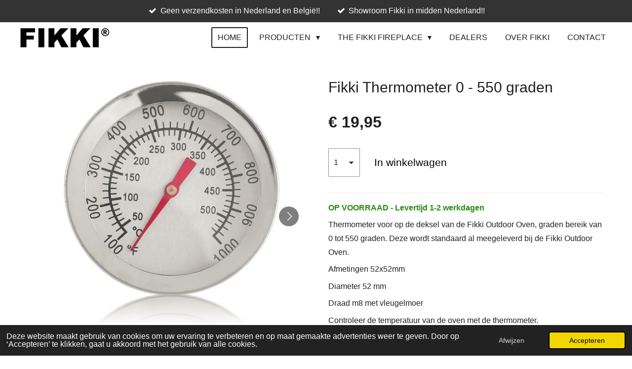

--- FILE ---
content_type: text/html; charset=UTF-8
request_url: https://www.fikki.nl/product/868204/fikki-thermometer-0-550-graden
body_size: 18895
content:
<!DOCTYPE html>
<html lang="nl">
    <head>
        <meta http-equiv="Content-Type" content="text/html; charset=utf-8">
        <meta name="viewport" content="width=device-width, initial-scale=1.0, maximum-scale=5.0">
        <meta http-equiv="X-UA-Compatible" content="IE=edge">
        <link rel="canonical" href="https://www.fikki.nl/product/868204/fikki-thermometer-0-550-graden">
        <link rel="sitemap" type="application/xml" href="https://www.fikki.nl/sitemap.xml">
        <meta property="og:title" content="Fikki Thermometer 0 - 550 graden | Fikki">
        <meta property="og:url" content="https://www.fikki.nl/product/868204/fikki-thermometer-0-550-graden">
        <base href="https://www.fikki.nl/">
        <meta name="description" property="og:description" content="OP VOORRAAD - Levertijd 1-2 werkdagen
Thermometer voor op de deksel van de Fikki Outdoor Oven, graden bereik van 0 tot 550 graden. Deze wordt standaard al meegeleverd bij de Fikki Outdoor Oven.&amp;nbsp;
Afmetingen 52x52mm
Diameter 52 mm
Draad m8 met vleugelmoer
Controleer de temperatuur van de oven met de thermometer.">
                <script nonce="2c3417bb285ace1e63c94aed538a171f">
            
            window.JOUWWEB = window.JOUWWEB || {};
            window.JOUWWEB.application = window.JOUWWEB.application || {};
            window.JOUWWEB.application = {"backends":[{"domain":"jouwweb.nl","freeDomain":"jouwweb.site"},{"domain":"webador.com","freeDomain":"webadorsite.com"},{"domain":"webador.de","freeDomain":"webadorsite.com"},{"domain":"webador.fr","freeDomain":"webadorsite.com"},{"domain":"webador.es","freeDomain":"webadorsite.com"},{"domain":"webador.it","freeDomain":"webadorsite.com"},{"domain":"jouwweb.be","freeDomain":"jouwweb.site"},{"domain":"webador.ie","freeDomain":"webadorsite.com"},{"domain":"webador.co.uk","freeDomain":"webadorsite.com"},{"domain":"webador.at","freeDomain":"webadorsite.com"},{"domain":"webador.be","freeDomain":"webadorsite.com"},{"domain":"webador.ch","freeDomain":"webadorsite.com"},{"domain":"webador.ch","freeDomain":"webadorsite.com"},{"domain":"webador.mx","freeDomain":"webadorsite.com"},{"domain":"webador.com","freeDomain":"webadorsite.com"},{"domain":"webador.dk","freeDomain":"webadorsite.com"},{"domain":"webador.se","freeDomain":"webadorsite.com"},{"domain":"webador.no","freeDomain":"webadorsite.com"},{"domain":"webador.fi","freeDomain":"webadorsite.com"},{"domain":"webador.ca","freeDomain":"webadorsite.com"},{"domain":"webador.ca","freeDomain":"webadorsite.com"},{"domain":"webador.pl","freeDomain":"webadorsite.com"},{"domain":"webador.com.au","freeDomain":"webadorsite.com"},{"domain":"webador.nz","freeDomain":"webadorsite.com"}],"editorLocale":"nl-NL","editorTimezone":"Europe\/Amsterdam","editorLanguage":"nl","analytics4TrackingId":"G-E6PZPGE4QM","analyticsDimensions":[],"backendDomain":"www.jouwweb.nl","backendShortDomain":"jouwweb.nl","backendKey":"jouwweb-nl","freeWebsiteDomain":"jouwweb.site","noSsl":false,"build":{"reference":"d17553a"},"linkHostnames":["www.jouwweb.nl","www.webador.com","www.webador.de","www.webador.fr","www.webador.es","www.webador.it","www.jouwweb.be","www.webador.ie","www.webador.co.uk","www.webador.at","www.webador.be","www.webador.ch","fr.webador.ch","www.webador.mx","es.webador.com","www.webador.dk","www.webador.se","www.webador.no","www.webador.fi","www.webador.ca","fr.webador.ca","www.webador.pl","www.webador.com.au","www.webador.nz"],"assetsUrl":"https:\/\/assets.jwwb.nl","loginUrl":"https:\/\/www.jouwweb.nl\/inloggen","publishUrl":"https:\/\/www.jouwweb.nl\/v2\/website\/994207\/publish-proxy","adminUserOrIp":false,"pricing":{"plans":{"lite":{"amount":"700","currency":"EUR"},"pro":{"amount":"1200","currency":"EUR"},"business":{"amount":"2400","currency":"EUR"}},"yearlyDiscount":{"price":{"amount":"4800","currency":"EUR"},"ratio":0.17,"percent":"17%","discountPrice":{"amount":"4800","currency":"EUR"},"termPricePerMonth":{"amount":"2400","currency":"EUR"},"termPricePerYear":{"amount":"24000","currency":"EUR"}}},"hcUrl":{"add-product-variants":"https:\/\/help.jouwweb.nl\/hc\/nl\/articles\/28594307773201","basic-vs-advanced-shipping":"https:\/\/help.jouwweb.nl\/hc\/nl\/articles\/28594268794257","html-in-head":"https:\/\/help.jouwweb.nl\/hc\/nl\/articles\/28594336422545","link-domain-name":"https:\/\/help.jouwweb.nl\/hc\/nl\/articles\/28594325307409","optimize-for-mobile":"https:\/\/help.jouwweb.nl\/hc\/nl\/articles\/28594312927121","seo":"https:\/\/help.jouwweb.nl\/hc\/nl\/sections\/28507243966737","transfer-domain-name":"https:\/\/help.jouwweb.nl\/hc\/nl\/articles\/28594325232657","website-not-secure":"https:\/\/help.jouwweb.nl\/hc\/nl\/articles\/28594252935825"}};
            window.JOUWWEB.brand = {"type":"jouwweb","name":"JouwWeb","domain":"JouwWeb.nl","supportEmail":"support@jouwweb.nl"};
                    
                window.JOUWWEB = window.JOUWWEB || {};
                window.JOUWWEB.websiteRendering = {"locale":"nl-NL","timezone":"Europe\/Amsterdam","routes":{"api\/upload\/product-field":"\/_api\/upload\/product-field","checkout\/cart":"\/winkelwagen","payment":"\/bestelling-afronden\/:publicOrderId","payment\/forward":"\/bestelling-afronden\/:publicOrderId\/forward","public-order":"\/bestelling\/:publicOrderId","checkout\/authorize":"\/winkelwagen\/authorize\/:gateway","wishlist":"\/verlanglijst"}};
                                                    window.JOUWWEB.website = {"id":994207,"locale":"nl-NL","enabled":true,"title":"Fikki","hasTitle":true,"roleOfLoggedInUser":null,"ownerLocale":"nl-NL","plan":"business","freeWebsiteDomain":"jouwweb.site","backendKey":"jouwweb-nl","currency":"EUR","defaultLocale":"nl-NL","url":"https:\/\/www.fikki.nl\/","homepageSegmentId":4669250,"category":"website","isOffline":false,"isPublished":true,"locales":["nl-NL"],"allowed":{"ads":false,"credits":true,"externalLinks":true,"slideshow":true,"customDefaultSlideshow":true,"hostedAlbums":true,"moderators":true,"mailboxQuota":10,"statisticsVisitors":true,"statisticsDetailed":true,"statisticsMonths":-1,"favicon":true,"password":true,"freeDomains":0,"freeMailAccounts":1,"canUseLanguages":true,"fileUpload":true,"legacyFontSize":false,"webshop":true,"products":-1,"imageText":false,"search":true,"audioUpload":true,"videoUpload":5000,"allowDangerousForms":false,"allowHtmlCode":true,"mobileBar":true,"sidebar":false,"poll":false,"allowCustomForms":true,"allowBusinessListing":true,"allowCustomAnalytics":true,"allowAccountingLink":true,"digitalProducts":true,"sitemapElement":false},"mobileBar":{"enabled":true,"theme":"dark","email":{"active":true,"value":"info@fikki.nl"},"location":{"active":false},"phone":{"active":true,"value":"+31646241600"},"whatsapp":{"active":true,"value":"+31646241600"},"social":{"active":true,"network":"instagram","value":"Fikki_outdoor_cooking"}},"webshop":{"enabled":true,"currency":"EUR","taxEnabled":true,"taxInclusive":true,"vatDisclaimerVisible":false,"orderNotice":"<p>Indien u speciale wensen heeft kunt u deze doorgeven via het Opmerkingen-veld in de laatste stap.<\/p>","orderConfirmation":"<p>Hartelijk bedankt voor uw bestelling! U ontvangt zo spoedig mogelijk bericht van ons over de afhandeling, verzending, en datum en tijdstip van aflevering van uw bestelling.<\/p>","freeShipping":false,"freeShippingAmount":"1000.00","shippingDisclaimerVisible":false,"pickupAllowed":true,"couponAllowed":true,"detailsPageAvailable":true,"socialMediaVisible":true,"termsPage":4140055,"termsPageUrl":"\/algemene-voorwaarden","extraTerms":null,"pricingVisible":true,"orderButtonVisible":true,"shippingAdvanced":true,"shippingAdvancedBackEnd":true,"soldOutVisible":true,"backInStockNotificationEnabled":false,"canAddProducts":true,"nextOrderNumber":2026002,"allowedServicePoints":["postnl","bpost"],"sendcloudConfigured":true,"sendcloudFallbackPublicKey":"a3d50033a59b4a598f1d7ce7e72aafdf","taxExemptionAllowed":true,"invoiceComment":null,"emptyCartVisible":false,"minimumOrderPrice":null,"productNumbersEnabled":false,"wishlistEnabled":false,"hideTaxOnCart":false},"isTreatedAsWebshop":true};                            window.JOUWWEB.cart = {"products":[],"coupon":null,"shippingCountryCode":null,"shippingChoice":null,"breakdown":[]};                            window.JOUWWEB.scripts = ["website-rendering\/webshop"];                        window.parent.JOUWWEB.colorPalette = window.JOUWWEB.colorPalette;
        </script>
                <title>Fikki Thermometer 0 - 550 graden | Fikki</title>
                                            <link href="https://primary.jwwb.nl/public/m/d/b/temp-llcloxabngjhonwkqawe/touch-icon-iphone.png?bust=1560279090" rel="apple-touch-icon" sizes="60x60">                                                <link href="https://primary.jwwb.nl/public/m/d/b/temp-llcloxabngjhonwkqawe/touch-icon-ipad.png?bust=1560279090" rel="apple-touch-icon" sizes="76x76">                                                <link href="https://primary.jwwb.nl/public/m/d/b/temp-llcloxabngjhonwkqawe/touch-icon-iphone-retina.png?bust=1560279090" rel="apple-touch-icon" sizes="120x120">                                                <link href="https://primary.jwwb.nl/public/m/d/b/temp-llcloxabngjhonwkqawe/touch-icon-ipad-retina.png?bust=1560279090" rel="apple-touch-icon" sizes="152x152">                                                <link href="https://primary.jwwb.nl/public/m/d/b/temp-llcloxabngjhonwkqawe/favicon.png?bust=1560279090" rel="shortcut icon">                                                <link href="https://primary.jwwb.nl/public/m/d/b/temp-llcloxabngjhonwkqawe/favicon.png?bust=1560279090" rel="icon">                                        <meta property="og:image" content="https&#x3A;&#x2F;&#x2F;primary.jwwb.nl&#x2F;public&#x2F;m&#x2F;d&#x2F;b&#x2F;temp-llcloxabngjhonwkqawe&#x2F;adwwt6&#x2F;image-33-1.png">
                    <meta property="og:image" content="https&#x3A;&#x2F;&#x2F;primary.jwwb.nl&#x2F;public&#x2F;m&#x2F;d&#x2F;b&#x2F;temp-llcloxabngjhonwkqawe&#x2F;aq271w&#x2F;ba038-2.jpg">
                    <meta property="og:image" content="https&#x3A;&#x2F;&#x2F;primary.jwwb.nl&#x2F;public&#x2F;m&#x2F;d&#x2F;b&#x2F;temp-llcloxabngjhonwkqawe&#x2F;fikki-zw-logo-kerst-high-k22kzn.png">
                    <meta property="og:image" content="https&#x3A;&#x2F;&#x2F;primary.jwwb.nl&#x2F;public&#x2F;m&#x2F;d&#x2F;b&#x2F;temp-llcloxabngjhonwkqawe&#x2F;fikki-logo-wit-high.png">
                    <meta property="og:image" content="https&#x3A;&#x2F;&#x2F;primary.jwwb.nl&#x2F;public&#x2F;m&#x2F;d&#x2F;b&#x2F;temp-llcloxabngjhonwkqawe&#x2F;ki8mti&#x2F;betidealpaypaletc.png&#x3F;enable-io&#x3D;true&amp;enable&#x3D;upscale&amp;fit&#x3D;bounds&amp;width&#x3D;1200">
                                    <meta name="twitter:card" content="summary_large_image">
                        <meta property="twitter:image" content="https&#x3A;&#x2F;&#x2F;primary.jwwb.nl&#x2F;public&#x2F;m&#x2F;d&#x2F;b&#x2F;temp-llcloxabngjhonwkqawe&#x2F;adwwt6&#x2F;image-33-1.png">
                                                    <!-- Google tag (gtag.js) --> <script async src="https://www.googletagmanager.com/gtag/js?id=AW-825166238"></script> <script> window.dataLayer = window.dataLayer || []; function gtag(){dataLayer.push(arguments);} gtag('js', new Date()); gtag('config', 'AW-825166238'); </script> <!-- Event snippet for Toevoegen aan winkelwagen conversion page --> <script> gtag('event', 'conversion', {'send_to': 'AW-825166238/_x9VCMPQ3c0ZEJ6TvIkD'}); </script>                             <script src="https://www.google.com/recaptcha/enterprise.js?hl=nl&amp;render=explicit" nonce="2c3417bb285ace1e63c94aed538a171f" data-turbo-track="reload"></script>
<script src="https://plausible.io/js/script.manual.js" nonce="2c3417bb285ace1e63c94aed538a171f" data-turbo-track="reload" defer data-domain="shard7.jouwweb.nl"></script>
<script src="https://assets.jwwb.nl/assets/build/website-rendering/nl-NL.js?bust=af8dcdef13a1895089e9" nonce="2c3417bb285ace1e63c94aed538a171f" data-turbo-track="reload" defer></script>
<script src="https://assets.jwwb.nl/assets/website-rendering/runtime.d9e65c74d3b5e295ad0f.js?bust=5de238b33c4b1a20f3c0" nonce="2c3417bb285ace1e63c94aed538a171f" data-turbo-track="reload" defer></script>
<script src="https://assets.jwwb.nl/assets/website-rendering/103.3d75ec3708e54af67f50.js?bust=cb0aa3c978e146edbd0d" nonce="2c3417bb285ace1e63c94aed538a171f" data-turbo-track="reload" defer></script>
<script src="https://assets.jwwb.nl/assets/website-rendering/main.6c004a767490927f72a8.js?bust=0aecfeb21e6e5b700b49" nonce="2c3417bb285ace1e63c94aed538a171f" data-turbo-track="reload" defer></script>
<link rel="preload" href="https://assets.jwwb.nl/assets/website-rendering/styles.f78188d346eb1faf64a5.css?bust=7a6e6f2cb6becdc09bb5" as="style">
<link rel="preload" href="https://assets.jwwb.nl/assets/website-rendering/fonts/icons-website-rendering/font/website-rendering.woff2?bust=bd2797014f9452dadc8e" as="font" crossorigin>
<link rel="stylesheet" type="text/css" href="https://assets.jwwb.nl/assets/website-rendering/styles.f78188d346eb1faf64a5.css?bust=7a6e6f2cb6becdc09bb5" nonce="2c3417bb285ace1e63c94aed538a171f" data-turbo-track="dynamic">
<link rel="preconnect" href="https://assets.jwwb.nl">
<link rel="stylesheet" type="text/css" href="https://primary.jwwb.nl/public/m/d/b/temp-llcloxabngjhonwkqawe/style.css?bust=1768299983" nonce="2c3417bb285ace1e63c94aed538a171f" data-turbo-track="dynamic">    </head>
    <body
        id="top"
        class="jw-is-no-slideshow jw-header-is-image jw-is-segment-product jw-is-frontend jw-is-no-sidebar jw-is-messagebar jw-is-no-touch-device jw-is-no-mobile"
                                    data-jouwweb-page="868204"
                                                data-jouwweb-segment-id="868204"
                                                data-jouwweb-segment-type="product"
                                                data-template-threshold="960"
                                                data-template-name="concert-banner"
                            itemscope
        itemtype="https://schema.org/Product"
    >
                                    <meta itemprop="url" content="https://www.fikki.nl/product/868204/fikki-thermometer-0-550-graden">
        <div class="jw-background"></div>
        <div class="jw-body">
            <div class="jw-mobile-menu jw-mobile-is-logo js-mobile-menu">
            <button
            type="button"
            class="jw-mobile-menu__button jw-mobile-toggle"
            aria-label="Open / sluit menu"
        >
            <span class="jw-icon-burger"></span>
        </button>
        <div class="jw-mobile-header jw-mobile-header--image">
        <a            class="jw-mobile-header-content"
                            href="/"
                        >
                            <img class="jw-mobile-logo jw-mobile-logo--landscape" src="https://primary.jwwb.nl/public/m/d/b/temp-llcloxabngjhonwkqawe/fikki-logo-zwart-high-bogivk.png?enable-io=true&amp;enable=upscale&amp;height=70" srcset="https://primary.jwwb.nl/public/m/d/b/temp-llcloxabngjhonwkqawe/fikki-logo-zwart-high-bogivk.png?enable-io=true&amp;enable=upscale&amp;height=70 1x, https://primary.jwwb.nl/public/m/d/b/temp-llcloxabngjhonwkqawe/fikki-logo-zwart-high-bogivk.png?enable-io=true&amp;enable=upscale&amp;height=140&amp;quality=70 2x" alt="Fikki" title="Fikki">                                </a>
    </div>

        <a
        href="/winkelwagen"
        class="jw-mobile-menu__button jw-mobile-header-cart jw-mobile-header-cart--hidden jw-mobile-menu__button--dummy">
        <span class="jw-icon-badge-wrapper">
            <span class="website-rendering-icon-basket"></span>
            <span class="jw-icon-badge hidden"></span>
        </span>
    </a>
    
    </div>
            <header class="header-wrap js-topbar-content-container js-fixed-header-container">
    <div class="message-bar message-bar--dark"><div class="message-bar__container"><ul class="message-bar-usps"><li class="message-bar-usps__item"><i class="website-rendering-icon-ok"></i><span>Geen verzendkosten in Nederland en België!!</span></li><li class="message-bar-usps__item"><i class="website-rendering-icon-ok"></i><span>Showroom Fikki in midden Nederland!!</span></li></ul></div></div>    <div class="header-wrap__inner">
        <div class="header">
            <div class="jw-header-logo">
            <div
    id="jw-header-image-container"
    class="jw-header jw-header-image jw-header-image-toggle"
    style="flex-basis: 183px; max-width: 183px; flex-shrink: 1;"
>
            <a href="/">
        <img id="jw-header-image" data-image-id="173002025" srcset="https://primary.jwwb.nl/public/m/d/b/temp-llcloxabngjhonwkqawe/fikki-logo-zwart-high-bogivk.png?enable-io=true&amp;width=183 183w, https://primary.jwwb.nl/public/m/d/b/temp-llcloxabngjhonwkqawe/fikki-logo-zwart-high-bogivk.png?enable-io=true&amp;width=366 366w" class="jw-header-image" title="Fikki" style="" sizes="183px" width="183" height="43" intrinsicsize="183.00 x 43.00" alt="Fikki">                </a>
    </div>
        <div
    class="jw-header jw-header-title-container jw-header-text jw-header-text-toggle"
    data-stylable="true"
>
    <a        id="jw-header-title"
        class="jw-header-title"
                    href="/"
            >
        <span style="font-size: 150%; color: #ffffff;">Fikki&reg;</span>    </a>
</div>
</div>
        </div>
        <nav class="menu jw-menu-copy">
            <ul
    id="jw-menu"
    class="jw-menu jw-menu-horizontal"
            >
            <li
    class="jw-menu-item jw-menu-is-active"
>
        <a        class="jw-menu-link js-active-menu-item"
        href="/"                                            data-page-link-id="4669250"
                            >
                <span class="">
            Home        </span>
            </a>
                </li>
            <li
    class="jw-menu-item jw-menu-has-submenu"
>
        <a        class="jw-menu-link"
        href="/producten"                                            data-page-link-id="9609364"
                            >
                <span class="">
            Producten        </span>
                    <span class="jw-arrow jw-arrow-toplevel"></span>
            </a>
                    <ul
            class="jw-submenu"
                    >
                            <li
    class="jw-menu-item"
>
        <a        class="jw-menu-link"
        href="/producten/fikki-classic"                                            data-page-link-id="27547268"
                            >
                <span class="">
            Fikki Classic        </span>
            </a>
                </li>
                            <li
    class="jw-menu-item"
>
        <a        class="jw-menu-link"
        href="/producten/fikki-classic-accessoires"                                            data-page-link-id="27547310"
                            >
                <span class="">
            Fikki Classic accessoires        </span>
            </a>
                </li>
                            <li
    class="jw-menu-item"
>
        <a        class="jw-menu-link"
        href="/producten/fikki-classic-black"                                            data-page-link-id="27616836"
                            >
                <span class="">
            Fikki Classic Black        </span>
            </a>
                </li>
                            <li
    class="jw-menu-item"
>
        <a        class="jw-menu-link"
        href="/producten/fikki-classic-black-accessoires"                                            data-page-link-id="27617062"
                            >
                <span class="">
            Fikki Classic Black accessoires        </span>
            </a>
                </li>
                            <li
    class="jw-menu-item"
>
        <a        class="jw-menu-link"
        href="/producten/fikki-compact"                                            data-page-link-id="27548179"
                            >
                <span class="">
            Fikki Compact        </span>
            </a>
                </li>
                            <li
    class="jw-menu-item"
>
        <a        class="jw-menu-link"
        href="/producten/fikki-compact-accessoires"                                            data-page-link-id="27548204"
                            >
                <span class="">
            Fikki Compact accessoires        </span>
            </a>
                </li>
                            <li
    class="jw-menu-item"
>
        <a        class="jw-menu-link"
        href="/producten/fikki-level"                                            data-page-link-id="27548219"
                            >
                <span class="">
            Fikki Level        </span>
            </a>
                </li>
                            <li
    class="jw-menu-item"
>
        <a        class="jw-menu-link"
        href="/producten/fikki-level-accessoires"                                            data-page-link-id="27548242"
                            >
                <span class="">
            Fikki Level accessoires        </span>
            </a>
                </li>
                            <li
    class="jw-menu-item"
>
        <a        class="jw-menu-link"
        href="/producten/fikki-wood-storage"                                            data-page-link-id="9530994"
                            >
                <span class="">
            Fikki Wood Storage        </span>
            </a>
                </li>
                    </ul>
        </li>
            <li
    class="jw-menu-item jw-menu-has-submenu"
>
        <a        class="jw-menu-link"
        href="/the-fikki-fireplace"                                            data-page-link-id="4046271"
                            >
                <span class="">
            The Fikki Fireplace        </span>
                    <span class="jw-arrow jw-arrow-toplevel"></span>
            </a>
                    <ul
            class="jw-submenu"
                    >
                            <li
    class="jw-menu-item"
>
        <a        class="jw-menu-link"
        href="/the-fikki-fireplace/instructies"                                            data-page-link-id="9959745"
                            >
                <span class="">
            Instructies        </span>
            </a>
                </li>
                            <li
    class="jw-menu-item"
>
        <a        class="jw-menu-link"
        href="/the-fikki-fireplace/inspiratie"                                            data-page-link-id="10031227"
                            >
                <span class="">
            Inspiratie        </span>
            </a>
                </li>
                            <li
    class="jw-menu-item"
>
        <a        class="jw-menu-link"
        href="/the-fikki-fireplace/recepten"                                            data-page-link-id="9959742"
                            >
                <span class="">
            Recepten        </span>
            </a>
                </li>
                    </ul>
        </li>
            <li
    class="jw-menu-item"
>
        <a        class="jw-menu-link"
        href="/dealers"                                            data-page-link-id="4140090"
                            >
                <span class="">
            Dealers        </span>
            </a>
                </li>
            <li
    class="jw-menu-item"
>
        <a        class="jw-menu-link"
        href="/over-fikki"                                            data-page-link-id="4159349"
                            >
                <span class="">
            Over Fikki        </span>
            </a>
                </li>
            <li
    class="jw-menu-item"
>
        <a        class="jw-menu-link"
        href="/contact"                                            data-page-link-id="4046274"
                            >
                <span class="">
            Contact        </span>
            </a>
                </li>
            <li
    class="jw-menu-item js-menu-cart-item jw-menu-cart-item--hidden"
>
        <a        class="jw-menu-link jw-menu-link--icon"
        href="/winkelwagen"                                                            title="Winkelwagen"
            >
                                    <span class="jw-icon-badge-wrapper">
                        <span class="website-rendering-icon-basket"></span>
                                            <span class="jw-icon-badge hidden">
                    0                </span>
                            <span class="hidden-desktop-horizontal-menu">
            Winkelwagen        </span>
            </a>
                </li>
    
    </ul>

    <script nonce="2c3417bb285ace1e63c94aed538a171f" id="jw-mobile-menu-template" type="text/template">
        <ul id="jw-menu" class="jw-menu jw-menu-horizontal jw-menu-spacing--mobile-bar">
                            <li
    class="jw-menu-item jw-menu-is-active"
>
        <a        class="jw-menu-link js-active-menu-item"
        href="/"                                            data-page-link-id="4669250"
                            >
                <span class="">
            Home        </span>
            </a>
                </li>
                            <li
    class="jw-menu-item jw-menu-has-submenu"
>
        <a        class="jw-menu-link"
        href="/producten"                                            data-page-link-id="9609364"
                            >
                <span class="">
            Producten        </span>
                    <span class="jw-arrow jw-arrow-toplevel"></span>
            </a>
                    <ul
            class="jw-submenu"
                    >
                            <li
    class="jw-menu-item"
>
        <a        class="jw-menu-link"
        href="/producten/fikki-classic"                                            data-page-link-id="27547268"
                            >
                <span class="">
            Fikki Classic        </span>
            </a>
                </li>
                            <li
    class="jw-menu-item"
>
        <a        class="jw-menu-link"
        href="/producten/fikki-classic-accessoires"                                            data-page-link-id="27547310"
                            >
                <span class="">
            Fikki Classic accessoires        </span>
            </a>
                </li>
                            <li
    class="jw-menu-item"
>
        <a        class="jw-menu-link"
        href="/producten/fikki-classic-black"                                            data-page-link-id="27616836"
                            >
                <span class="">
            Fikki Classic Black        </span>
            </a>
                </li>
                            <li
    class="jw-menu-item"
>
        <a        class="jw-menu-link"
        href="/producten/fikki-classic-black-accessoires"                                            data-page-link-id="27617062"
                            >
                <span class="">
            Fikki Classic Black accessoires        </span>
            </a>
                </li>
                            <li
    class="jw-menu-item"
>
        <a        class="jw-menu-link"
        href="/producten/fikki-compact"                                            data-page-link-id="27548179"
                            >
                <span class="">
            Fikki Compact        </span>
            </a>
                </li>
                            <li
    class="jw-menu-item"
>
        <a        class="jw-menu-link"
        href="/producten/fikki-compact-accessoires"                                            data-page-link-id="27548204"
                            >
                <span class="">
            Fikki Compact accessoires        </span>
            </a>
                </li>
                            <li
    class="jw-menu-item"
>
        <a        class="jw-menu-link"
        href="/producten/fikki-level"                                            data-page-link-id="27548219"
                            >
                <span class="">
            Fikki Level        </span>
            </a>
                </li>
                            <li
    class="jw-menu-item"
>
        <a        class="jw-menu-link"
        href="/producten/fikki-level-accessoires"                                            data-page-link-id="27548242"
                            >
                <span class="">
            Fikki Level accessoires        </span>
            </a>
                </li>
                            <li
    class="jw-menu-item"
>
        <a        class="jw-menu-link"
        href="/producten/fikki-wood-storage"                                            data-page-link-id="9530994"
                            >
                <span class="">
            Fikki Wood Storage        </span>
            </a>
                </li>
                    </ul>
        </li>
                            <li
    class="jw-menu-item jw-menu-has-submenu"
>
        <a        class="jw-menu-link"
        href="/the-fikki-fireplace"                                            data-page-link-id="4046271"
                            >
                <span class="">
            The Fikki Fireplace        </span>
                    <span class="jw-arrow jw-arrow-toplevel"></span>
            </a>
                    <ul
            class="jw-submenu"
                    >
                            <li
    class="jw-menu-item"
>
        <a        class="jw-menu-link"
        href="/the-fikki-fireplace/instructies"                                            data-page-link-id="9959745"
                            >
                <span class="">
            Instructies        </span>
            </a>
                </li>
                            <li
    class="jw-menu-item"
>
        <a        class="jw-menu-link"
        href="/the-fikki-fireplace/inspiratie"                                            data-page-link-id="10031227"
                            >
                <span class="">
            Inspiratie        </span>
            </a>
                </li>
                            <li
    class="jw-menu-item"
>
        <a        class="jw-menu-link"
        href="/the-fikki-fireplace/recepten"                                            data-page-link-id="9959742"
                            >
                <span class="">
            Recepten        </span>
            </a>
                </li>
                    </ul>
        </li>
                            <li
    class="jw-menu-item"
>
        <a        class="jw-menu-link"
        href="/dealers"                                            data-page-link-id="4140090"
                            >
                <span class="">
            Dealers        </span>
            </a>
                </li>
                            <li
    class="jw-menu-item"
>
        <a        class="jw-menu-link"
        href="/over-fikki"                                            data-page-link-id="4159349"
                            >
                <span class="">
            Over Fikki        </span>
            </a>
                </li>
                            <li
    class="jw-menu-item"
>
        <a        class="jw-menu-link"
        href="/contact"                                            data-page-link-id="4046274"
                            >
                <span class="">
            Contact        </span>
            </a>
                </li>
            
                    </ul>
    </script>
        </nav>
    </div>
</header>
<script nonce="2c3417bb285ace1e63c94aed538a171f">
    JOUWWEB.templateConfig = {
        header: {
            selector: '.header-wrap__inner',
            mobileSelector: '.jw-mobile-menu',
            updatePusher: function (topHeight) {
                var $sliderStyle = $('#sliderStyle');

                if ($sliderStyle.length === 0) {
                    $sliderStyle = $('<style />')
                        .attr('id', 'sliderStyle')
                        .appendTo(document.body);
                }

                // Header height without mobile bar
                var headerHeight = $('.header-wrap__inner').outerHeight();

                var paddingTop = topHeight;
                var paddingBottom = Math.min(headerHeight * (2/3), 60);
                $sliderStyle.html(
                    '.jw-slideshow-slide-content {' +
                    '    padding-top: ' + paddingTop + 'px;' +
                    '    padding-bottom: ' + paddingBottom + 'px;' +
                    '}' +
                    '.bx-controls-direction {' +
                    '    margin-top: ' + ((paddingTop - paddingBottom) / 2) + 'px;' +
                    '}'
                );

                // make sure slider also gets correct height (because of the added padding)
                $('.jw-slideshow-slide[aria-hidden=false]').each(function (index) {
                    var $this = $(this);
                    topHeight = $this.outerHeight() > topHeight ? $this.outerHeight() : topHeight;
                    $this.closest('.bx-viewport').css({
                        height: topHeight + 'px',
                    });
                });

                // If a page has a message-bar, offset the mobile nav.
                const $messageBar = $('.message-bar');
                if ($messageBar.length > 0) {
                    $('.js-mobile-menu, .jw-menu-clone').css('top', $messageBar.outerHeight());
                }
            },
        },
        mainContentOffset: function () {
            const $body = $('body');

            function measureAffixedHeaderHeight() {
                const $headerWrap = $('.header-wrap');
                const $headerWrapInner = $('.header-wrap__inner');

                // Early return if header is already affixed
                if ($body.hasClass('jw-is-header-affix')) {
                    return $headerWrap.height();
                }

                // Switch to affixed header (without transition)
                $headerWrapInner.css('transition', 'none');
                $body.addClass('jw-is-header-affix');

                // Measure affixed header height
                const headerHeight = $headerWrap.height();

                // Switch back to unaffixed header (without transition)
                $body.removeClass('jw-is-header-affix');
                $headerWrap.height(); // force reflow
                $headerWrapInner.css('transition', '');

                return headerHeight;
            }

            const headerHeight = measureAffixedHeaderHeight();
            return $('.main-content').offset().top - ($body.hasClass('jw-menu-is-mobile') ? 0 : headerHeight);
        },
    };
</script>
<div class="main-content">
    
<main class="block-content">
    <div data-section-name="content" class="jw-section jw-section-content jw-responsive">
        <div class="jw-strip jw-strip--default jw-strip--style-color jw-strip--primary jw-strip--color-default jw-strip--padding-start"><div class="jw-strip__content-container"><div class="jw-strip__content jw-responsive">    
                        <div
        class="product-page js-product-container"
        data-webshop-product="&#x7B;&quot;id&quot;&#x3A;868204,&quot;title&quot;&#x3A;&quot;Fikki&#x20;Thermometer&#x20;0&#x20;-&#x20;550&#x20;graden&quot;,&quot;url&quot;&#x3A;&quot;&#x5C;&#x2F;product&#x5C;&#x2F;868204&#x5C;&#x2F;fikki-thermometer-0-550-graden&quot;,&quot;variants&quot;&#x3A;&#x5B;&#x7B;&quot;id&quot;&#x3A;2821099,&quot;stock&quot;&#x3A;0,&quot;limited&quot;&#x3A;false,&quot;propertyValueIds&quot;&#x3A;&#x5B;&#x5D;&#x7D;&#x5D;,&quot;image&quot;&#x3A;&#x7B;&quot;id&quot;&#x3A;27003923,&quot;url&quot;&#x3A;&quot;https&#x3A;&#x5C;&#x2F;&#x5C;&#x2F;primary.jwwb.nl&#x5C;&#x2F;public&#x5C;&#x2F;m&#x5C;&#x2F;d&#x5C;&#x2F;b&#x5C;&#x2F;temp-llcloxabngjhonwkqawe&#x5C;&#x2F;image-33-1.png&quot;,&quot;width&quot;&#x3A;700,&quot;height&quot;&#x3A;719&#x7D;&#x7D;"
        data-is-detail-view="1"
    >
                <div class="product-page__top">
            <h1 class="product-page__heading" itemprop="name">
                Fikki Thermometer 0 - 550 graden            </h1>
                                </div>
                                <div class="product-page__image-container">
                <div
                    class="image-gallery"
                    role="group"
                    aria-roledescription="carousel"
                    aria-label="Productafbeeldingen"
                >
                    <div class="image-gallery__main">
                        <div
                            class="image-gallery__slides"
                            aria-live="polite"
                            aria-atomic="false"
                        >
                                                                                            <div
                                    class="image-gallery__slide-container"
                                    role="group"
                                    aria-roledescription="slide"
                                    aria-hidden="false"
                                    aria-label="1 van 2"
                                >
                                    <a
                                        class="image-gallery__slide-item"
                                        href="https://primary.jwwb.nl/public/m/d/b/temp-llcloxabngjhonwkqawe/adwwt6/image-33-1.png"
                                        data-width="700"
                                        data-height="719"
                                        data-image-id="27003923"
                                        tabindex="0"
                                    >
                                        <div class="image-gallery__slide-image">
                                            <img
                                                                                                    itemprop="image"
                                                    alt="Fikki&#x20;Thermometer&#x20;0&#x20;-&#x20;550&#x20;graden"
                                                                                                src="https://primary.jwwb.nl/public/m/d/b/temp-llcloxabngjhonwkqawe/image-33-1.png?enable-io=true&enable=upscale&width=600"
                                                srcset="https://primary.jwwb.nl/public/m/d/b/temp-llcloxabngjhonwkqawe/adwwt6/image-33-1.png?enable-io=true&width=600 600w"
                                                sizes="(min-width: 960px) 50vw, 100vw"
                                                width="700"
                                                height="719"
                                            >
                                        </div>
                                    </a>
                                </div>
                                                                                            <div
                                    class="image-gallery__slide-container"
                                    role="group"
                                    aria-roledescription="slide"
                                    aria-hidden="true"
                                    aria-label="2 van 2"
                                >
                                    <a
                                        class="image-gallery__slide-item"
                                        href="https://primary.jwwb.nl/public/m/d/b/temp-llcloxabngjhonwkqawe/aq271w/ba038-2.jpg"
                                        data-width="1200"
                                        data-height="1200"
                                        data-image-id="26723527"
                                        tabindex="-1"
                                    >
                                        <div class="image-gallery__slide-image">
                                            <img
                                                                                                    alt=""
                                                                                                src="https://primary.jwwb.nl/public/m/d/b/temp-llcloxabngjhonwkqawe/ba038-2.jpg?enable-io=true&enable=upscale&width=600"
                                                srcset="https://primary.jwwb.nl/public/m/d/b/temp-llcloxabngjhonwkqawe/aq271w/ba038-2.jpg?enable-io=true&width=600 600w"
                                                sizes="(min-width: 960px) 50vw, 100vw"
                                                width="1200"
                                                height="1200"
                                            >
                                        </div>
                                    </a>
                                </div>
                                                    </div>
                        <div class="image-gallery__controls">
                            <button
                                type="button"
                                class="image-gallery__control image-gallery__control--prev image-gallery__control--disabled"
                                aria-label="Vorige afbeelding"
                            >
                                <span class="website-rendering-icon-left-open-big"></span>
                            </button>
                            <button
                                type="button"
                                class="image-gallery__control image-gallery__control--next"
                                aria-label="Volgende afbeelding"
                            >
                                <span class="website-rendering-icon-right-open-big"></span>
                            </button>
                        </div>
                    </div>
                                            <div
                            class="image-gallery__thumbnails"
                            role="group"
                            aria-label="Kies afbeelding om weer te geven."
                        >
                                                                                            <a
                                    class="image-gallery__thumbnail-item image-gallery__thumbnail-item--active"
                                    role="button"
                                    aria-disabled="true"
                                    aria-label="1 van 2"
                                    href="https://primary.jwwb.nl/public/m/d/b/temp-llcloxabngjhonwkqawe/adwwt6/image-33-1.png"
                                    data-image-id="27003923"
                                >
                                    <div class="image-gallery__thumbnail-image">
                                        <img
                                            srcset="https://primary.jwwb.nl/public/m/d/b/temp-llcloxabngjhonwkqawe/image-33-1.png?enable-io=true&enable=upscale&fit=bounds&width=100&height=100 1x, https://primary.jwwb.nl/public/m/d/b/temp-llcloxabngjhonwkqawe/image-33-1.png?enable-io=true&enable=upscale&fit=bounds&width=200&height=200 2x"
                                            alt=""
                                            width="100"
                                            height="100"
                                        >
                                    </div>
                                </a>
                                                                                            <a
                                    class="image-gallery__thumbnail-item"
                                    role="button"
                                    aria-disabled="false"
                                    aria-label="2 van 2"
                                    href="https://primary.jwwb.nl/public/m/d/b/temp-llcloxabngjhonwkqawe/aq271w/ba038-2.jpg"
                                    data-image-id="26723527"
                                >
                                    <div class="image-gallery__thumbnail-image">
                                        <img
                                            srcset="https://primary.jwwb.nl/public/m/d/b/temp-llcloxabngjhonwkqawe/ba038-2.jpg?enable-io=true&enable=upscale&fit=bounds&width=100&height=100 1x, https://primary.jwwb.nl/public/m/d/b/temp-llcloxabngjhonwkqawe/ba038-2.jpg?enable-io=true&enable=upscale&fit=bounds&width=200&height=200 2x"
                                            alt=""
                                            width="100"
                                            height="100"
                                        >
                                    </div>
                                </a>
                                                    </div>
                                    </div>
            </div>
                <div class="product-page__container">
            <div itemprop="offers" itemscope itemtype="https://schema.org/Offer">
                                <meta itemprop="availability" content="https://schema.org/InStock">
                                                        <meta itemprop="price" content="19.95">
                    <meta itemprop="priceCurrency" content="EUR">
                    <div class="product-page__price-container">
                        <div class="product__price js-product-container__price">
                            <span class="product__price__price">€ 19,95</span>
                        </div>
                        <div class="product__free-shipping-motivator js-product-container__free-shipping-motivator"></div>
                    </div>
                                                </div>
                                    <div class="product-page__button-container">
                                    <div
    class="product-quantity-input"
    data-max-shown-quantity="10"
    data-max-quantity="-1"
    data-product-variant-id="2821099"
    data-removable="false"
    >
    <label>
        <span class="product-quantity-input__label">
            Aantal        </span>
        <input
            min="1"
                        value="1"
            class="jw-element-form-input-text product-quantity-input__input"
            type="number"
                    />
        <select
            class="jw-element-form-input-text product-quantity-input__select hidden"
                    >
        </select>
    </label>
    </div>
                                <button
    type="button"
    class="jw-btn product__add-to-cart js-product-container__button jw-btn--size-default"
    title="In&#x20;winkelwagen"
        >
    <span>In winkelwagen</span>
</button>
                            </div>
            <div class="product-page__button-notice hidden js-product-container__button-notice"></div>
            
                            <div class="product-page__description" itemprop="description">
                                        <p><span style="color: #298910;"><strong>OP VOORRAAD - Levertijd 1-2 werkdagen</strong></span></p>
<p>Thermometer voor op de deksel van de Fikki Outdoor Oven, graden bereik van 0 tot 550 graden. Deze wordt standaard al meegeleverd bij de Fikki Outdoor Oven.&nbsp;</p>
<p>Afmetingen 52x52mm</p>
<p>Diameter 52 mm</p>
<p>Draad m8 met vleugelmoer</p>
<p>Controleer de temperatuur van de oven met de thermometer.</p>                </div>
                                                    <div class="product-page__social">
                    <div
    id="jw-element-"
    data-jw-element-id=""
        class="jw-tree-node jw-element jw-social-share jw-node-is-first-child jw-node-is-last-child"
>
    <div class="jw-element-social-share" style="text-align: left">
    <div class="share-button-container share-button-container--buttons-mini share-button-container--align-left jw-element-content">
                                                                <a
                    class="share-button share-button--facebook jw-element-social-share-button jw-element-social-share-button-facebook "
                                            href=""
                        data-href-template="http://www.facebook.com/sharer/sharer.php?u=[url]"
                                                            rel="nofollow noopener noreferrer"
                    target="_blank"
                >
                    <span class="share-button__icon website-rendering-icon-facebook"></span>
                    <span class="share-button__label">Delen</span>
                </a>
                                                                            <a
                    class="share-button share-button--twitter jw-element-social-share-button jw-element-social-share-button-twitter "
                                            href=""
                        data-href-template="http://x.com/intent/post?text=[url]"
                                                            rel="nofollow noopener noreferrer"
                    target="_blank"
                >
                    <span class="share-button__icon website-rendering-icon-x-logo"></span>
                    <span class="share-button__label">Deel</span>
                </a>
                                                                            <a
                    class="share-button share-button--linkedin jw-element-social-share-button jw-element-social-share-button-linkedin "
                                            href=""
                        data-href-template="http://www.linkedin.com/shareArticle?mini=true&amp;url=[url]"
                                                            rel="nofollow noopener noreferrer"
                    target="_blank"
                >
                    <span class="share-button__icon website-rendering-icon-linkedin"></span>
                    <span class="share-button__label">Share</span>
                </a>
                                                                                        <a
                    class="share-button share-button--whatsapp jw-element-social-share-button jw-element-social-share-button-whatsapp  share-button--mobile-only"
                                            href=""
                        data-href-template="whatsapp://send?text=[url]"
                                                            rel="nofollow noopener noreferrer"
                    target="_blank"
                >
                    <span class="share-button__icon website-rendering-icon-whatsapp"></span>
                    <span class="share-button__label">Delen</span>
                </a>
                                    </div>
    </div>
</div>                </div>
                    </div>
    </div>

    </div></div></div>
<div class="product-page__content">
    <div
    id="jw-element-63266656"
    data-jw-element-id="63266656"
        class="jw-tree-node jw-element jw-strip-root jw-tree-container jw-node-is-first-child jw-node-is-last-child"
>
    <div
    id="jw-element-342851072"
    data-jw-element-id="342851072"
        class="jw-tree-node jw-element jw-strip jw-tree-container jw-strip--default jw-strip--style-color jw-strip--color-default jw-strip--padding-both jw-node-is-first-child jw-strip--primary jw-node-is-last-child"
>
    <div class="jw-strip__content-container"><div class="jw-strip__content jw-responsive"><div
    id="jw-element-109847472"
    data-jw-element-id="109847472"
        class="jw-tree-node jw-element jw-image-text jw-node-is-first-child"
>
    <div class="jw-element-imagetext-text">
            <h2 style="text-align: center;" class="jw-heading-100"><strong>Bekijk ook</strong></h2>    </div>
</div><div
    id="jw-element-63695893"
    data-jw-element-id="63695893"
        class="jw-tree-node jw-element jw-product-gallery"
>
        <div class="jw-element-loader">
        <span class="jw-spinner"></span>
    </div>

    
    
            <ul class="product-gallery product-gallery--style-clean product-gallery--size-sm product-gallery--align-center">
                            <li class="product-gallery__item product-gallery__item--has-button">
            <div
                class="product-gallery__content js-product-container"
                data-webshop-product="&#x7B;&quot;id&quot;&#x3A;8330012,&quot;title&quot;&#x3A;&quot;Fikki&#x20;Outdoor&#x20;Oven&#x20;-&#x20;Classic&#x20;de&#x20;Luxe&quot;,&quot;url&quot;&#x3A;&quot;&#x5C;&#x2F;product&#x5C;&#x2F;8330012&#x5C;&#x2F;fikki-outdoor-oven-classic-de-luxe&quot;,&quot;variants&quot;&#x3A;&#x5B;&#x7B;&quot;id&quot;&#x3A;27815945,&quot;stock&quot;&#x3A;9,&quot;limited&quot;&#x3A;false,&quot;propertyValueIds&quot;&#x3A;&#x5B;&#x5D;&#x7D;&#x5D;,&quot;image&quot;&#x3A;&#x7B;&quot;id&quot;&#x3A;91007454,&quot;url&quot;&#x3A;&quot;https&#x3A;&#x5C;&#x2F;&#x5C;&#x2F;primary.jwwb.nl&#x5C;&#x2F;public&#x5C;&#x2F;m&#x5C;&#x2F;d&#x5C;&#x2F;b&#x5C;&#x2F;temp-llcloxabngjhonwkqawe&#x5C;&#x2F;fikkioutdoorovenclassicdeluxe-1original.png&quot;,&quot;width&quot;&#x3A;800,&quot;height&quot;&#x3A;1285&#x7D;&#x7D;"
            >
                <div class="product-gallery__image-container">
                    
                    <a data-segment-type="product" data-segment-id="8330012" href="/product/8330012/fikki-outdoor-oven-classic-de-luxe" class="js-jouwweb-segment js-allow-link-click product-gallery__image">                                            <div class="product-image">                            <img
                                class="product-image__image product-image__image--main"
                                loading="lazy"
                                src="https&#x3A;&#x2F;&#x2F;primary.jwwb.nl&#x2F;public&#x2F;m&#x2F;d&#x2F;b&#x2F;temp-llcloxabngjhonwkqawe&#x2F;yg4b1k&#x2F;fikkioutdoorovenclassicdeluxe-1original.png&#x3F;enable-io&#x3D;true&amp;fit&#x3D;bounds&amp;width&#x3D;360&amp;height&#x3D;360&amp;quality&#x3D;40"
                                                                alt="Fikki&#x20;Outdoor&#x20;Oven&#x20;-&#x20;Classic&#x20;de&#x20;Luxe"
                                width="224"
                                height="360"
                                sizes="(min-width: 1px) 180px"
                            >
                        </div>
                                        </a>                </div>
                <div class="product-gallery__info-container">
                    <div class="product-gallery__details">
                        <a data-segment-type="product" data-segment-id="8330012" href="/product/8330012/fikki-outdoor-oven-classic-de-luxe" class="js-jouwweb-segment js-allow-link-click product-gallery__name">                        Fikki Outdoor Oven - Classic de Luxe                        </a>                                                    <span class="product-gallery__price js-product-container__price">
                                <span class="product__price__price">€ 1.049,00</span>
                            </span>
                                            </div>
                    <div class="product-gallery__expand-container">
                        
                                                    <div class="product-gallery__button-container">
                                <div class="product__button-notice hidden js-product-container__button-notice"></div>
<button
    type="button"
    class="jw-btn product__add-to-cart js-product-container__button jw-btn--size-small"
    title="In&#x20;winkelwagen"
        >
    <span>In winkelwagen</span>
</button>
                                                            </div>
                                            </div>
                </div>
            </div>
        </li>
                            <li class="product-gallery__item product-gallery__item--has-button">
            <div
                class="product-gallery__content js-product-container"
                data-webshop-product="&#x7B;&quot;id&quot;&#x3A;486080,&quot;title&quot;&#x3A;&quot;Fikki&#x20;Outdoor&#x20;Oven&#x20;-&#x20;Classic&quot;,&quot;url&quot;&#x3A;&quot;&#x5C;&#x2F;product&#x5C;&#x2F;486080&#x5C;&#x2F;fikki-outdoor-oven-classic&quot;,&quot;variants&quot;&#x3A;&#x5B;&#x7B;&quot;id&quot;&#x3A;1401048,&quot;stock&quot;&#x3A;9,&quot;limited&quot;&#x3A;false,&quot;propertyValueIds&quot;&#x3A;&#x5B;&#x5D;&#x7D;&#x5D;,&quot;image&quot;&#x3A;&#x7B;&quot;id&quot;&#x3A;91003928,&quot;url&quot;&#x3A;&quot;https&#x3A;&#x5C;&#x2F;&#x5C;&#x2F;primary.jwwb.nl&#x5C;&#x2F;public&#x5C;&#x2F;m&#x5C;&#x2F;d&#x5C;&#x2F;b&#x5C;&#x2F;temp-llcloxabngjhonwkqawe&#x5C;&#x2F;fikkioutdooroven-classic-original-outdooroven-1.png&quot;,&quot;width&quot;&#x3A;800,&quot;height&quot;&#x3A;1406&#x7D;&#x7D;"
            >
                <div class="product-gallery__image-container">
                    
                    <a data-segment-type="product" data-segment-id="486080" href="/product/486080/fikki-outdoor-oven-classic" class="js-jouwweb-segment js-allow-link-click product-gallery__image">                                            <div class="product-image">                            <img
                                class="product-image__image product-image__image--main"
                                loading="lazy"
                                src="https&#x3A;&#x2F;&#x2F;primary.jwwb.nl&#x2F;public&#x2F;m&#x2F;d&#x2F;b&#x2F;temp-llcloxabngjhonwkqawe&#x2F;4sy0at&#x2F;fikkioutdooroven-classic-original-outdooroven-1.png&#x3F;enable-io&#x3D;true&amp;fit&#x3D;bounds&amp;width&#x3D;360&amp;height&#x3D;360&amp;quality&#x3D;40"
                                                                alt="Fikki&#x20;Outdoor&#x20;Oven&#x20;-&#x20;Classic"
                                width="204"
                                height="360"
                                sizes="(min-width: 1px) 180px"
                            >
                        </div>
                                        </a>                </div>
                <div class="product-gallery__info-container">
                    <div class="product-gallery__details">
                        <a data-segment-type="product" data-segment-id="486080" href="/product/486080/fikki-outdoor-oven-classic" class="js-jouwweb-segment js-allow-link-click product-gallery__name">                        Fikki Outdoor Oven - Classic                        </a>                                                    <span class="product-gallery__price js-product-container__price">
                                <span class="product__price__price">€ 799,00</span>
                            </span>
                                            </div>
                    <div class="product-gallery__expand-container">
                        
                                                    <div class="product-gallery__button-container">
                                <div class="product__button-notice hidden js-product-container__button-notice"></div>
<button
    type="button"
    class="jw-btn product__add-to-cart js-product-container__button jw-btn--size-small"
    title="In&#x20;winkelwagen"
        >
    <span>In winkelwagen</span>
</button>
                                                            </div>
                                            </div>
                </div>
            </div>
        </li>
                            <li class="product-gallery__item product-gallery__item--has-button">
            <div
                class="product-gallery__content js-product-container"
                data-webshop-product="&#x7B;&quot;id&quot;&#x3A;489854,&quot;title&quot;&#x3A;&quot;Fikki&#x20;Grondplaat&#x20;50x50cm&quot;,&quot;url&quot;&#x3A;&quot;&#x5C;&#x2F;product&#x5C;&#x2F;489854&#x5C;&#x2F;fikki-grondplaat-50x50cm&quot;,&quot;variants&quot;&#x3A;&#x5B;&#x7B;&quot;id&quot;&#x3A;1401025,&quot;stock&quot;&#x3A;9,&quot;limited&quot;&#x3A;false,&quot;propertyValueIds&quot;&#x3A;&#x5B;&#x5D;&#x7D;&#x5D;,&quot;image&quot;&#x3A;&#x7B;&quot;id&quot;&#x3A;31159721,&quot;url&quot;&#x3A;&quot;https&#x3A;&#x5C;&#x2F;&#x5C;&#x2F;primary.jwwb.nl&#x5C;&#x2F;public&#x5C;&#x2F;m&#x5C;&#x2F;d&#x5C;&#x2F;b&#x5C;&#x2F;temp-llcloxabngjhonwkqawe&#x5C;&#x2F;grondplaatcortenstaalfikki.jpg&quot;,&quot;width&quot;&#x3A;700,&quot;height&quot;&#x3A;576&#x7D;&#x7D;"
            >
                <div class="product-gallery__image-container">
                    
                    <a data-segment-type="product" data-segment-id="489854" href="/product/489854/fikki-grondplaat-50x50cm" class="js-jouwweb-segment js-allow-link-click product-gallery__image">                                            <div class="product-image">                            <img
                                class="product-image__image product-image__image--main"
                                loading="lazy"
                                src="https&#x3A;&#x2F;&#x2F;primary.jwwb.nl&#x2F;public&#x2F;m&#x2F;d&#x2F;b&#x2F;temp-llcloxabngjhonwkqawe&#x2F;zsmakg&#x2F;grondplaatcortenstaalfikki.jpg&#x3F;enable-io&#x3D;true&amp;fit&#x3D;bounds&amp;width&#x3D;360&amp;height&#x3D;360&amp;quality&#x3D;40"
                                                                alt="Fikki&#x20;Grondplaat&#x20;50x50cm"
                                width="359"
                                height="296"
                                sizes="(min-width: 1px) 180px"
                            >
                        </div>
                                        </a>                </div>
                <div class="product-gallery__info-container">
                    <div class="product-gallery__details">
                        <a data-segment-type="product" data-segment-id="489854" href="/product/489854/fikki-grondplaat-50x50cm" class="js-jouwweb-segment js-allow-link-click product-gallery__name">                        Fikki Grondplaat 50x50cm                        </a>                                                    <span class="product-gallery__price js-product-container__price">
                                <span class="product__price__price">€ 49,95</span>
                            </span>
                                            </div>
                    <div class="product-gallery__expand-container">
                        
                                                    <div class="product-gallery__button-container">
                                <div class="product__button-notice hidden js-product-container__button-notice"></div>
<button
    type="button"
    class="jw-btn product__add-to-cart js-product-container__button jw-btn--size-small"
    title="In&#x20;winkelwagen"
        >
    <span>In winkelwagen</span>
</button>
                                                            </div>
                                            </div>
                </div>
            </div>
        </li>
                            <li class="product-gallery__item product-gallery__item--has-button">
            <div
                class="product-gallery__content js-product-container"
                data-webshop-product="&#x7B;&quot;id&quot;&#x3A;781675,&quot;title&quot;&#x3A;&quot;Fikki&#x20;Kookplaat&#x20;35x30cm&quot;,&quot;url&quot;&#x3A;&quot;&#x5C;&#x2F;product&#x5C;&#x2F;781675&#x5C;&#x2F;fikki-kookplaat-35x30cm&quot;,&quot;variants&quot;&#x3A;&#x5B;&#x7B;&quot;id&quot;&#x3A;2530823,&quot;stock&quot;&#x3A;9,&quot;limited&quot;&#x3A;false,&quot;propertyValueIds&quot;&#x3A;&#x5B;&#x5D;&#x7D;&#x5D;,&quot;image&quot;&#x3A;&#x7B;&quot;id&quot;&#x3A;20194621,&quot;url&quot;&#x3A;&quot;https&#x3A;&#x5C;&#x2F;&#x5C;&#x2F;primary.jwwb.nl&#x5C;&#x2F;public&#x5C;&#x2F;m&#x5C;&#x2F;d&#x5C;&#x2F;b&#x5C;&#x2F;temp-llcloxabngjhonwkqawe&#x5C;&#x2F;kookplaatbuitenovenfikki.jpg&quot;,&quot;width&quot;&#x3A;800,&quot;height&quot;&#x3A;554&#x7D;&#x7D;"
            >
                <div class="product-gallery__image-container">
                    
                    <a data-segment-type="product" data-segment-id="781675" href="/product/781675/fikki-kookplaat-35x30cm" class="js-jouwweb-segment js-allow-link-click product-gallery__image">                                            <div class="product-image">                            <img
                                class="product-image__image product-image__image--main"
                                loading="lazy"
                                src="https&#x3A;&#x2F;&#x2F;primary.jwwb.nl&#x2F;public&#x2F;m&#x2F;d&#x2F;b&#x2F;temp-llcloxabngjhonwkqawe&#x2F;b97du6&#x2F;kookplaatbuitenovenfikki.jpg&#x3F;enable-io&#x3D;true&amp;fit&#x3D;bounds&amp;width&#x3D;360&amp;height&#x3D;360&amp;quality&#x3D;40"
                                                                alt="Fikki&#x20;Kookplaat&#x20;35x30cm"
                                width="360"
                                height="249"
                                sizes="(min-width: 1px) 180px"
                            >
                        </div>
                                        </a>                </div>
                <div class="product-gallery__info-container">
                    <div class="product-gallery__details">
                        <a data-segment-type="product" data-segment-id="781675" href="/product/781675/fikki-kookplaat-35x30cm" class="js-jouwweb-segment js-allow-link-click product-gallery__name">                        Fikki Kookplaat 35x30cm                        </a>                                                    <span class="product-gallery__price js-product-container__price">
                                <span class="product__price__price">€ 29,95</span>
                            </span>
                                            </div>
                    <div class="product-gallery__expand-container">
                        
                                                    <div class="product-gallery__button-container">
                                <div class="product__button-notice hidden js-product-container__button-notice"></div>
<button
    type="button"
    class="jw-btn product__add-to-cart js-product-container__button jw-btn--size-small"
    title="In&#x20;winkelwagen"
        >
    <span>In winkelwagen</span>
</button>
                                                            </div>
                                            </div>
                </div>
            </div>
        </li>
                            <li class="product-gallery__item product-gallery__item--has-button">
            <div
                class="product-gallery__content js-product-container"
                data-webshop-product="&#x7B;&quot;id&quot;&#x3A;551838,&quot;title&quot;&#x3A;&quot;Fikki&#x20;Pizza&#x20;Schep&#x20;groot&#x20;80cm&quot;,&quot;url&quot;&#x3A;&quot;&#x5C;&#x2F;product&#x5C;&#x2F;551838&#x5C;&#x2F;fikki-pizza-schep-groot-80cm&quot;,&quot;variants&quot;&#x3A;&#x5B;&#x7B;&quot;id&quot;&#x3A;1667008,&quot;stock&quot;&#x3A;0,&quot;limited&quot;&#x3A;false,&quot;propertyValueIds&quot;&#x3A;&#x5B;&#x5D;&#x7D;&#x5D;,&quot;image&quot;&#x3A;&#x7B;&quot;id&quot;&#x3A;24948094,&quot;url&quot;&#x3A;&quot;https&#x3A;&#x5C;&#x2F;&#x5C;&#x2F;primary.jwwb.nl&#x5C;&#x2F;public&#x5C;&#x2F;m&#x5C;&#x2F;d&#x5C;&#x2F;b&#x5C;&#x2F;temp-llcloxabngjhonwkqawe&#x5C;&#x2F;fikkischepgroot80k.jpg&quot;,&quot;width&quot;&#x3A;500,&quot;height&quot;&#x3A;930&#x7D;&#x7D;"
            >
                <div class="product-gallery__image-container">
                    
                    <a data-segment-type="product" data-segment-id="551838" href="/product/551838/fikki-pizza-schep-groot-80cm" class="js-jouwweb-segment js-allow-link-click product-gallery__image">                                            <div class="product-image">                            <img
                                class="product-image__image product-image__image--main"
                                loading="lazy"
                                src="https&#x3A;&#x2F;&#x2F;primary.jwwb.nl&#x2F;public&#x2F;m&#x2F;d&#x2F;b&#x2F;temp-llcloxabngjhonwkqawe&#x2F;6fd3gc&#x2F;fikkischepgroot80k.jpg&#x3F;enable-io&#x3D;true&amp;fit&#x3D;bounds&amp;width&#x3D;360&amp;height&#x3D;360&amp;quality&#x3D;40"
                                                                alt="Fikki&#x20;Pizza&#x20;Schep&#x20;groot&#x20;80cm"
                                width="193"
                                height="360"
                                sizes="(min-width: 1px) 180px"
                            >
                        </div>
                                        </a>                </div>
                <div class="product-gallery__info-container">
                    <div class="product-gallery__details">
                        <a data-segment-type="product" data-segment-id="551838" href="/product/551838/fikki-pizza-schep-groot-80cm" class="js-jouwweb-segment js-allow-link-click product-gallery__name">                        Fikki Pizza Schep groot 80cm                        </a>                                                    <span class="product-gallery__price js-product-container__price">
                                <span class="product__price__price">€ 39,95</span>
                            </span>
                                            </div>
                    <div class="product-gallery__expand-container">
                        
                                                    <div class="product-gallery__button-container">
                                <div class="product__button-notice hidden js-product-container__button-notice"></div>
<button
    type="button"
    class="jw-btn product__add-to-cart js-product-container__button jw-btn--size-small"
    title="In&#x20;winkelwagen"
        >
    <span>In winkelwagen</span>
</button>
                                                            </div>
                                            </div>
                </div>
            </div>
        </li>
                            <li class="product-gallery__item product-gallery__item--has-button">
            <div
                class="product-gallery__content js-product-container"
                data-webshop-product="&#x7B;&quot;id&quot;&#x3A;5813302,&quot;title&quot;&#x3A;&quot;Fikki&#x20;BBQ&#x20;Spatel&quot;,&quot;url&quot;&#x3A;&quot;&#x5C;&#x2F;product&#x5C;&#x2F;5813302&#x5C;&#x2F;fikki-bbq-spatel&quot;,&quot;variants&quot;&#x3A;&#x5B;&#x7B;&quot;id&quot;&#x3A;19862612,&quot;stock&quot;&#x3A;0,&quot;limited&quot;&#x3A;false,&quot;propertyValueIds&quot;&#x3A;&#x5B;&#x5D;&#x7D;&#x5D;,&quot;image&quot;&#x3A;&#x7B;&quot;id&quot;&#x3A;57046014,&quot;url&quot;&#x3A;&quot;https&#x3A;&#x5C;&#x2F;&#x5C;&#x2F;primary.jwwb.nl&#x5C;&#x2F;public&#x5C;&#x2F;m&#x5C;&#x2F;d&#x5C;&#x2F;b&#x5C;&#x2F;temp-llcloxabngjhonwkqawe&#x5C;&#x2F;fikkibbqspatel.jpg&quot;,&quot;width&quot;&#x3A;800,&quot;height&quot;&#x3A;1946&#x7D;&#x7D;"
            >
                <div class="product-gallery__image-container">
                    
                    <a data-segment-type="product" data-segment-id="5813302" href="/product/5813302/fikki-bbq-spatel" class="js-jouwweb-segment js-allow-link-click product-gallery__image">                                            <div class="product-image">                            <img
                                class="product-image__image product-image__image--main"
                                loading="lazy"
                                src="https&#x3A;&#x2F;&#x2F;primary.jwwb.nl&#x2F;public&#x2F;m&#x2F;d&#x2F;b&#x2F;temp-llcloxabngjhonwkqawe&#x2F;mtvp8z&#x2F;fikkibbqspatel.jpg&#x3F;enable-io&#x3D;true&amp;fit&#x3D;bounds&amp;width&#x3D;360&amp;height&#x3D;360&amp;quality&#x3D;40"
                                                                alt="Fikki&#x20;BBQ&#x20;Spatel"
                                width="147"
                                height="360"
                                sizes="(min-width: 1px) 180px"
                            >
                        </div>
                                        </a>                </div>
                <div class="product-gallery__info-container">
                    <div class="product-gallery__details">
                        <a data-segment-type="product" data-segment-id="5813302" href="/product/5813302/fikki-bbq-spatel" class="js-jouwweb-segment js-allow-link-click product-gallery__name">                        Fikki BBQ Spatel                        </a>                                                    <span class="product-gallery__price js-product-container__price">
                                <span class="product__price__price">€ 19,95</span>
                            </span>
                                            </div>
                    <div class="product-gallery__expand-container">
                        
                                                    <div class="product-gallery__button-container">
                                <div class="product__button-notice hidden js-product-container__button-notice"></div>
<button
    type="button"
    class="jw-btn product__add-to-cart js-product-container__button jw-btn--size-small"
    title="In&#x20;winkelwagen"
        >
    <span>In winkelwagen</span>
</button>
                                                            </div>
                                            </div>
                </div>
            </div>
        </li>
                            <li class="product-gallery__item product-gallery__item--has-button">
            <div
                class="product-gallery__content js-product-container"
                data-webshop-product="&#x7B;&quot;id&quot;&#x3A;6634006,&quot;title&quot;&#x3A;&quot;Fikki&#x20;Spiezen&#x20;Set&#x20;-&#x20;Classic&quot;,&quot;url&quot;&#x3A;&quot;&#x5C;&#x2F;product&#x5C;&#x2F;6634006&#x5C;&#x2F;fikki-spiezen-set-classic&quot;,&quot;variants&quot;&#x3A;&#x5B;&#x7B;&quot;id&quot;&#x3A;22404255,&quot;stock&quot;&#x3A;0,&quot;limited&quot;&#x3A;false,&quot;propertyValueIds&quot;&#x3A;&#x5B;&#x5D;&#x7D;&#x5D;,&quot;image&quot;&#x3A;&#x7B;&quot;id&quot;&#x3A;68307997,&quot;url&quot;&#x3A;&quot;https&#x3A;&#x5C;&#x2F;&#x5C;&#x2F;primary.jwwb.nl&#x5C;&#x2F;public&#x5C;&#x2F;m&#x5C;&#x2F;d&#x5C;&#x2F;b&#x5C;&#x2F;temp-llcloxabngjhonwkqawe&#x5C;&#x2F;fikkispiezensetclassic.jpg&quot;,&quot;width&quot;&#x3A;800,&quot;height&quot;&#x3A;818&#x7D;&#x7D;"
            >
                <div class="product-gallery__image-container">
                    
                    <a data-segment-type="product" data-segment-id="6634006" href="/product/6634006/fikki-spiezen-set-classic" class="js-jouwweb-segment js-allow-link-click product-gallery__image">                                            <div class="product-image">                            <img
                                class="product-image__image product-image__image--main"
                                loading="lazy"
                                src="https&#x3A;&#x2F;&#x2F;primary.jwwb.nl&#x2F;public&#x2F;m&#x2F;d&#x2F;b&#x2F;temp-llcloxabngjhonwkqawe&#x2F;756hdn&#x2F;fikkispiezensetclassic.jpg&#x3F;enable-io&#x3D;true&amp;fit&#x3D;bounds&amp;width&#x3D;360&amp;height&#x3D;360&amp;quality&#x3D;40"
                                                                alt="Fikki&#x20;Spiezen&#x20;Set&#x20;-&#x20;Classic"
                                width="352"
                                height="360"
                                sizes="(min-width: 1px) 180px"
                            >
                        </div>
                                        </a>                </div>
                <div class="product-gallery__info-container">
                    <div class="product-gallery__details">
                        <a data-segment-type="product" data-segment-id="6634006" href="/product/6634006/fikki-spiezen-set-classic" class="js-jouwweb-segment js-allow-link-click product-gallery__name">                        Fikki Spiezen Set - Classic                        </a>                                                    <span class="product-gallery__price js-product-container__price">
                                <span class="product__price__price">€ 49,95</span>
                            </span>
                                            </div>
                    <div class="product-gallery__expand-container">
                        
                                                    <div class="product-gallery__button-container">
                                <div class="product__button-notice hidden js-product-container__button-notice"></div>
<button
    type="button"
    class="jw-btn product__add-to-cart js-product-container__button jw-btn--size-small"
    title="In&#x20;winkelwagen"
        >
    <span>In winkelwagen</span>
</button>
                                                            </div>
                                            </div>
                </div>
            </div>
        </li>
                            <li class="product-gallery__item product-gallery__item--has-button">
            <div
                class="product-gallery__content js-product-container"
                data-webshop-product="&#x7B;&quot;id&quot;&#x3A;837041,&quot;title&quot;&#x3A;&quot;Fikki&#x20;Pizza&#x20;Schep&#x20;klein&#x20;40cm&quot;,&quot;url&quot;&#x3A;&quot;&#x5C;&#x2F;product&#x5C;&#x2F;837041&#x5C;&#x2F;fikki-pizza-schep-klein-40cm&quot;,&quot;variants&quot;&#x3A;&#x5B;&#x7B;&quot;id&quot;&#x3A;2724585,&quot;stock&quot;&#x3A;0,&quot;limited&quot;&#x3A;false,&quot;propertyValueIds&quot;&#x3A;&#x5B;&#x5D;&#x7D;&#x5D;,&quot;image&quot;&#x3A;&#x7B;&quot;id&quot;&#x3A;24948783,&quot;url&quot;&#x3A;&quot;https&#x3A;&#x5C;&#x2F;&#x5C;&#x2F;primary.jwwb.nl&#x5C;&#x2F;public&#x5C;&#x2F;m&#x5C;&#x2F;d&#x5C;&#x2F;b&#x5C;&#x2F;temp-llcloxabngjhonwkqawe&#x5C;&#x2F;FikkiPizzaSchepklein1.jpg&quot;,&quot;width&quot;&#x3A;550,&quot;height&quot;&#x3A;876&#x7D;&#x7D;"
            >
                <div class="product-gallery__image-container">
                    
                    <a data-segment-type="product" data-segment-id="837041" href="/product/837041/fikki-pizza-schep-klein-40cm" class="js-jouwweb-segment js-allow-link-click product-gallery__image">                                            <div class="product-image">                            <img
                                class="product-image__image product-image__image--main"
                                loading="lazy"
                                src="https&#x3A;&#x2F;&#x2F;primary.jwwb.nl&#x2F;public&#x2F;m&#x2F;d&#x2F;b&#x2F;temp-llcloxabngjhonwkqawe&#x2F;utq4pq&#x2F;FikkiPizzaSchepklein1.jpg&#x3F;enable-io&#x3D;true&amp;fit&#x3D;bounds&amp;width&#x3D;360&amp;height&#x3D;360&amp;quality&#x3D;40"
                                                                alt="Fikki&#x20;Pizza&#x20;Schep&#x20;klein&#x20;40cm"
                                width="226"
                                height="360"
                                sizes="(min-width: 1px) 180px"
                            >
                        </div>
                                        </a>                </div>
                <div class="product-gallery__info-container">
                    <div class="product-gallery__details">
                        <a data-segment-type="product" data-segment-id="837041" href="/product/837041/fikki-pizza-schep-klein-40cm" class="js-jouwweb-segment js-allow-link-click product-gallery__name">                        Fikki Pizza Schep klein 40cm                        </a>                                                    <span class="product-gallery__price js-product-container__price">
                                <span class="product__price__price">€ 29,95</span>
                            </span>
                                            </div>
                    <div class="product-gallery__expand-container">
                        
                                                    <div class="product-gallery__button-container">
                                <div class="product__button-notice hidden js-product-container__button-notice"></div>
<button
    type="button"
    class="jw-btn product__add-to-cart js-product-container__button jw-btn--size-small"
    title="In&#x20;winkelwagen"
        >
    <span>In winkelwagen</span>
</button>
                                                            </div>
                                            </div>
                </div>
            </div>
        </li>
                            <li class="product-gallery__item product-gallery__item--has-button">
            <div
                class="product-gallery__content js-product-container"
                data-webshop-product="&#x7B;&quot;id&quot;&#x3A;5813299,&quot;title&quot;&#x3A;&quot;Fikki&#x20;BBQ&#x20;Tang&quot;,&quot;url&quot;&#x3A;&quot;&#x5C;&#x2F;product&#x5C;&#x2F;5813299&#x5C;&#x2F;fikki-bbq-tang&quot;,&quot;variants&quot;&#x3A;&#x5B;&#x7B;&quot;id&quot;&#x3A;19862609,&quot;stock&quot;&#x3A;0,&quot;limited&quot;&#x3A;false,&quot;propertyValueIds&quot;&#x3A;&#x5B;&#x5D;&#x7D;&#x5D;,&quot;image&quot;&#x3A;&#x7B;&quot;id&quot;&#x3A;57122621,&quot;url&quot;&#x3A;&quot;https&#x3A;&#x5C;&#x2F;&#x5C;&#x2F;primary.jwwb.nl&#x5C;&#x2F;public&#x5C;&#x2F;m&#x5C;&#x2F;d&#x5C;&#x2F;b&#x5C;&#x2F;temp-llcloxabngjhonwkqawe&#x5C;&#x2F;fikki_bbqtang.jpg&quot;,&quot;width&quot;&#x3A;799,&quot;height&quot;&#x3A;508&#x7D;&#x7D;"
            >
                <div class="product-gallery__image-container">
                    
                    <a data-segment-type="product" data-segment-id="5813299" href="/product/5813299/fikki-bbq-tang" class="js-jouwweb-segment js-allow-link-click product-gallery__image">                                            <div class="product-image">                            <img
                                class="product-image__image product-image__image--main"
                                loading="lazy"
                                src="https&#x3A;&#x2F;&#x2F;primary.jwwb.nl&#x2F;public&#x2F;m&#x2F;d&#x2F;b&#x2F;temp-llcloxabngjhonwkqawe&#x2F;68qnmi&#x2F;fikki_bbqtang.jpg&#x3F;enable-io&#x3D;true&amp;fit&#x3D;bounds&amp;width&#x3D;360&amp;height&#x3D;360&amp;quality&#x3D;40"
                                                                alt="Fikki&#x20;BBQ&#x20;Tang"
                                width="360"
                                height="228"
                                sizes="(min-width: 1px) 180px"
                            >
                        </div>
                                        </a>                </div>
                <div class="product-gallery__info-container">
                    <div class="product-gallery__details">
                        <a data-segment-type="product" data-segment-id="5813299" href="/product/5813299/fikki-bbq-tang" class="js-jouwweb-segment js-allow-link-click product-gallery__name">                        Fikki BBQ Tang                        </a>                                                    <span class="product-gallery__price js-product-container__price">
                                <span class="product__price__price">€ 19,95</span>
                            </span>
                                            </div>
                    <div class="product-gallery__expand-container">
                        
                                                    <div class="product-gallery__button-container">
                                <div class="product__button-notice hidden js-product-container__button-notice"></div>
<button
    type="button"
    class="jw-btn product__add-to-cart js-product-container__button jw-btn--size-small"
    title="In&#x20;winkelwagen"
        >
    <span>In winkelwagen</span>
</button>
                                                            </div>
                                            </div>
                </div>
            </div>
        </li>
                            <li class="product-gallery__item product-gallery__item--has-button">
            <div
                class="product-gallery__content js-product-container"
                data-webshop-product="&#x7B;&quot;id&quot;&#x3A;489876,&quot;title&quot;&#x3A;&quot;Fikki&#x20;Pizza&#x20;Steen&#x20;30x30x3cm&quot;,&quot;url&quot;&#x3A;&quot;&#x5C;&#x2F;product&#x5C;&#x2F;489876&#x5C;&#x2F;fikki-pizza-steen-30x30x3cm&quot;,&quot;variants&quot;&#x3A;&#x5B;&#x7B;&quot;id&quot;&#x3A;1401050,&quot;stock&quot;&#x3A;9,&quot;limited&quot;&#x3A;false,&quot;propertyValueIds&quot;&#x3A;&#x5B;&#x5D;&#x7D;&#x5D;,&quot;image&quot;&#x3A;&#x7B;&quot;id&quot;&#x3A;37130951,&quot;url&quot;&#x3A;&quot;https&#x3A;&#x5C;&#x2F;&#x5C;&#x2F;primary.jwwb.nl&#x5C;&#x2F;public&#x5C;&#x2F;m&#x5C;&#x2F;d&#x5C;&#x2F;b&#x5C;&#x2F;temp-llcloxabngjhonwkqawe&#x5C;&#x2F;Fikki-Pizzasteen.jpg&quot;,&quot;width&quot;&#x3A;800,&quot;height&quot;&#x3A;480&#x7D;&#x7D;"
            >
                <div class="product-gallery__image-container">
                    
                    <a data-segment-type="product" data-segment-id="489876" href="/product/489876/fikki-pizza-steen-30x30x3cm" class="js-jouwweb-segment js-allow-link-click product-gallery__image">                                            <div class="product-image">                            <img
                                class="product-image__image product-image__image--main"
                                loading="lazy"
                                src="https&#x3A;&#x2F;&#x2F;primary.jwwb.nl&#x2F;public&#x2F;m&#x2F;d&#x2F;b&#x2F;temp-llcloxabngjhonwkqawe&#x2F;hkp8cs&#x2F;Fikki-Pizzasteen.jpg&#x3F;enable-io&#x3D;true&amp;fit&#x3D;bounds&amp;width&#x3D;360&amp;height&#x3D;360&amp;quality&#x3D;40"
                                                                alt="Fikki&#x20;Pizza&#x20;Steen&#x20;30x30x3cm"
                                width="360"
                                height="216"
                                sizes="(min-width: 1px) 180px"
                            >
                        </div>
                                        </a>                </div>
                <div class="product-gallery__info-container">
                    <div class="product-gallery__details">
                        <a data-segment-type="product" data-segment-id="489876" href="/product/489876/fikki-pizza-steen-30x30x3cm" class="js-jouwweb-segment js-allow-link-click product-gallery__name">                        Fikki Pizza Steen 30x30x3cm                        </a>                                                    <span class="product-gallery__price js-product-container__price">
                                <span class="product__price__price">€ 39,95</span>
                            </span>
                                            </div>
                    <div class="product-gallery__expand-container">
                        
                                                    <div class="product-gallery__button-container">
                                <div class="product__button-notice hidden js-product-container__button-notice"></div>
<button
    type="button"
    class="jw-btn product__add-to-cart js-product-container__button jw-btn--size-small"
    title="In&#x20;winkelwagen"
        >
    <span>In winkelwagen</span>
</button>
                                                            </div>
                                            </div>
                </div>
            </div>
        </li>
                            <li class="product-gallery__item product-gallery__item--has-button">
            <div
                class="product-gallery__content js-product-container"
                data-webshop-product="&#x7B;&quot;id&quot;&#x3A;772337,&quot;title&quot;&#x3A;&quot;Fikki&#x20;rvs&#x20;BBQ&#x20;rooster&#x20;30x30cm&quot;,&quot;url&quot;&#x3A;&quot;&#x5C;&#x2F;product&#x5C;&#x2F;772337&#x5C;&#x2F;fikki-rvs-bbq-rooster-30x30cm&quot;,&quot;variants&quot;&#x3A;&#x5B;&#x7B;&quot;id&quot;&#x3A;2499148,&quot;stock&quot;&#x3A;9,&quot;limited&quot;&#x3A;false,&quot;propertyValueIds&quot;&#x3A;&#x5B;&#x5D;&#x7D;&#x5D;,&quot;image&quot;&#x3A;&#x7B;&quot;id&quot;&#x3A;23581374,&quot;url&quot;&#x3A;&quot;https&#x3A;&#x5C;&#x2F;&#x5C;&#x2F;primary.jwwb.nl&#x5C;&#x2F;public&#x5C;&#x2F;m&#x5C;&#x2F;d&#x5C;&#x2F;b&#x5C;&#x2F;temp-llcloxabngjhonwkqawe&#x5C;&#x2F;BBQrooster30x30cmFikki-1.png&quot;,&quot;width&quot;&#x3A;799,&quot;height&quot;&#x3A;455&#x7D;&#x7D;"
            >
                <div class="product-gallery__image-container">
                    
                    <a data-segment-type="product" data-segment-id="772337" href="/product/772337/fikki-rvs-bbq-rooster-30x30cm" class="js-jouwweb-segment js-allow-link-click product-gallery__image">                                            <div class="product-image">                            <img
                                class="product-image__image product-image__image--main"
                                loading="lazy"
                                src="https&#x3A;&#x2F;&#x2F;primary.jwwb.nl&#x2F;public&#x2F;m&#x2F;d&#x2F;b&#x2F;temp-llcloxabngjhonwkqawe&#x2F;tka86j&#x2F;BBQrooster30x30cmFikki-1.png&#x3F;enable-io&#x3D;true&amp;fit&#x3D;bounds&amp;width&#x3D;360&amp;height&#x3D;360&amp;quality&#x3D;40"
                                                                alt="Fikki&#x20;rvs&#x20;BBQ&#x20;rooster&#x20;30x30cm"
                                width="360"
                                height="205"
                                sizes="(min-width: 1px) 180px"
                            >
                        </div>
                                        </a>                </div>
                <div class="product-gallery__info-container">
                    <div class="product-gallery__details">
                        <a data-segment-type="product" data-segment-id="772337" href="/product/772337/fikki-rvs-bbq-rooster-30x30cm" class="js-jouwweb-segment js-allow-link-click product-gallery__name">                        Fikki rvs BBQ rooster 30x30cm                        </a>                                                    <span class="product-gallery__price js-product-container__price">
                                <span class="product__price__price">€ 39,95</span>
                            </span>
                                            </div>
                    <div class="product-gallery__expand-container">
                        
                                                    <div class="product-gallery__button-container">
                                <div class="product__button-notice hidden js-product-container__button-notice"></div>
<button
    type="button"
    class="jw-btn product__add-to-cart js-product-container__button jw-btn--size-small"
    title="In&#x20;winkelwagen"
        >
    <span>In winkelwagen</span>
</button>
                                                            </div>
                                            </div>
                </div>
            </div>
        </li>
                            <li class="product-gallery__item product-gallery__item--has-button">
            <div
                class="product-gallery__content js-product-container"
                data-webshop-product="&#x7B;&quot;id&quot;&#x3A;868204,&quot;title&quot;&#x3A;&quot;Fikki&#x20;Thermometer&#x20;0&#x20;-&#x20;550&#x20;graden&quot;,&quot;url&quot;&#x3A;&quot;&#x5C;&#x2F;product&#x5C;&#x2F;868204&#x5C;&#x2F;fikki-thermometer-0-550-graden&quot;,&quot;variants&quot;&#x3A;&#x5B;&#x7B;&quot;id&quot;&#x3A;2821099,&quot;stock&quot;&#x3A;0,&quot;limited&quot;&#x3A;false,&quot;propertyValueIds&quot;&#x3A;&#x5B;&#x5D;&#x7D;&#x5D;,&quot;image&quot;&#x3A;&#x7B;&quot;id&quot;&#x3A;27003923,&quot;url&quot;&#x3A;&quot;https&#x3A;&#x5C;&#x2F;&#x5C;&#x2F;primary.jwwb.nl&#x5C;&#x2F;public&#x5C;&#x2F;m&#x5C;&#x2F;d&#x5C;&#x2F;b&#x5C;&#x2F;temp-llcloxabngjhonwkqawe&#x5C;&#x2F;image-33-1.png&quot;,&quot;width&quot;&#x3A;700,&quot;height&quot;&#x3A;719&#x7D;&#x7D;"
            >
                <div class="product-gallery__image-container">
                    
                    <a data-segment-type="product" data-segment-id="868204" href="/product/868204/fikki-thermometer-0-550-graden" class="js-jouwweb-segment js-allow-link-click product-gallery__image">                                            <div class="product-image">                            <img
                                class="product-image__image product-image__image--main"
                                loading="lazy"
                                src="https&#x3A;&#x2F;&#x2F;primary.jwwb.nl&#x2F;public&#x2F;m&#x2F;d&#x2F;b&#x2F;temp-llcloxabngjhonwkqawe&#x2F;adwwt6&#x2F;image-33-1.png&#x3F;enable-io&#x3D;true&amp;fit&#x3D;bounds&amp;width&#x3D;360&amp;height&#x3D;360&amp;quality&#x3D;40"
                                                                alt="Fikki&#x20;Thermometer&#x20;0&#x20;-&#x20;550&#x20;graden"
                                width="350"
                                height="360"
                                sizes="(min-width: 1px) 180px"
                            >
                        </div>
                                        </a>                </div>
                <div class="product-gallery__info-container">
                    <div class="product-gallery__details">
                        <a data-segment-type="product" data-segment-id="868204" href="/product/868204/fikki-thermometer-0-550-graden" class="js-jouwweb-segment js-allow-link-click product-gallery__name">                        Fikki Thermometer 0 - 550 graden                        </a>                                                    <span class="product-gallery__price js-product-container__price">
                                <span class="product__price__price">€ 19,95</span>
                            </span>
                                            </div>
                    <div class="product-gallery__expand-container">
                        
                                                    <div class="product-gallery__button-container">
                                <div class="product__button-notice hidden js-product-container__button-notice"></div>
<button
    type="button"
    class="jw-btn product__add-to-cart js-product-container__button jw-btn--size-small"
    title="In&#x20;winkelwagen"
        >
    <span>In winkelwagen</span>
</button>
                                                            </div>
                                            </div>
                </div>
            </div>
        </li>
                            <li class="product-gallery__item product-gallery__item--has-button">
            <div
                class="product-gallery__content js-product-container"
                data-webshop-product="&#x7B;&quot;id&quot;&#x3A;2244701,&quot;title&quot;&#x3A;&quot;Fikki&#x20;Verlengpijp&quot;,&quot;url&quot;&#x3A;&quot;&#x5C;&#x2F;product&#x5C;&#x2F;2244701&#x5C;&#x2F;fikki-verlengpijp&quot;,&quot;variants&quot;&#x3A;&#x5B;&#x7B;&quot;id&quot;&#x3A;7694385,&quot;stock&quot;&#x3A;0,&quot;limited&quot;&#x3A;false,&quot;propertyValueIds&quot;&#x3A;&#x5B;&#x5D;&#x7D;&#x5D;,&quot;image&quot;&#x3A;&#x7B;&quot;id&quot;&#x3A;166767845,&quot;url&quot;&#x3A;&quot;https&#x3A;&#x5C;&#x2F;&#x5C;&#x2F;primary.jwwb.nl&#x5C;&#x2F;public&#x5C;&#x2F;m&#x5C;&#x2F;d&#x5C;&#x2F;b&#x5C;&#x2F;temp-llcloxabngjhonwkqawe&#x5C;&#x2F;image-standard-rj8632.png&quot;,&quot;width&quot;&#x3A;570,&quot;height&quot;&#x3A;1082&#x7D;&#x7D;"
            >
                <div class="product-gallery__image-container">
                    
                    <a data-segment-type="product" data-segment-id="2244701" href="/product/2244701/fikki-verlengpijp" class="js-jouwweb-segment js-allow-link-click product-gallery__image">                                            <div class="product-image">                            <img
                                class="product-image__image product-image__image--main"
                                loading="lazy"
                                src="https&#x3A;&#x2F;&#x2F;primary.jwwb.nl&#x2F;public&#x2F;m&#x2F;d&#x2F;b&#x2F;temp-llcloxabngjhonwkqawe&#x2F;image-high-wu38zc.png&#x3F;enable-io&#x3D;true&amp;fit&#x3D;bounds&amp;width&#x3D;360&amp;height&#x3D;360&amp;quality&#x3D;40"
                                                                alt="Fikki&#x20;Verlengpijp"
                                width="189"
                                height="360"
                                sizes="(min-width: 1px) 180px"
                            >
                        </div>
                                        </a>                </div>
                <div class="product-gallery__info-container">
                    <div class="product-gallery__details">
                        <a data-segment-type="product" data-segment-id="2244701" href="/product/2244701/fikki-verlengpijp" class="js-jouwweb-segment js-allow-link-click product-gallery__name">                        Fikki Verlengpijp                        </a>                                                    <span class="product-gallery__price js-product-container__price">
                                <span class="product__price__price">€ 79,95</span>
                            </span>
                                            </div>
                    <div class="product-gallery__expand-container">
                        
                                                    <div class="product-gallery__button-container">
                                <div class="product__button-notice hidden js-product-container__button-notice"></div>
<button
    type="button"
    class="jw-btn product__add-to-cart js-product-container__button jw-btn--size-small"
    title="In&#x20;winkelwagen"
        >
    <span>In winkelwagen</span>
</button>
                                                            </div>
                                            </div>
                </div>
            </div>
        </li>
                            <li class="product-gallery__item product-gallery__item--has-button">
            <div
                class="product-gallery__content js-product-container"
                data-webshop-product="&#x7B;&quot;id&quot;&#x3A;2282861,&quot;title&quot;&#x3A;&quot;Fikki&#x20;Verloopstuk&#x20;naar&#x20;rond&#x20;150mm&quot;,&quot;url&quot;&#x3A;&quot;&#x5C;&#x2F;product&#x5C;&#x2F;2282861&#x5C;&#x2F;fikki-verloopstuk-naar-rond-150mm&quot;,&quot;variants&quot;&#x3A;&#x5B;&#x7B;&quot;id&quot;&#x3A;12499047,&quot;stock&quot;&#x3A;0,&quot;limited&quot;&#x3A;false,&quot;propertyValueIds&quot;&#x3A;&#x5B;&#x5D;&#x7D;&#x5D;,&quot;image&quot;&#x3A;&#x7B;&quot;id&quot;&#x3A;166767943,&quot;url&quot;&#x3A;&quot;https&#x3A;&#x5C;&#x2F;&#x5C;&#x2F;primary.jwwb.nl&#x5C;&#x2F;public&#x5C;&#x2F;m&#x5C;&#x2F;d&#x5C;&#x2F;b&#x5C;&#x2F;temp-llcloxabngjhonwkqawe&#x5C;&#x2F;image-standard-qpafai.png&quot;,&quot;width&quot;&#x3A;400,&quot;height&quot;&#x3A;478&#x7D;&#x7D;"
            >
                <div class="product-gallery__image-container">
                    
                    <a data-segment-type="product" data-segment-id="2282861" href="/product/2282861/fikki-verloopstuk-naar-rond-150mm" class="js-jouwweb-segment js-allow-link-click product-gallery__image">                                            <div class="product-image">                            <img
                                class="product-image__image product-image__image--main"
                                loading="lazy"
                                src="https&#x3A;&#x2F;&#x2F;primary.jwwb.nl&#x2F;public&#x2F;m&#x2F;d&#x2F;b&#x2F;temp-llcloxabngjhonwkqawe&#x2F;image-high-24jvfv.png&#x3F;enable-io&#x3D;true&amp;fit&#x3D;bounds&amp;width&#x3D;360&amp;height&#x3D;360&amp;quality&#x3D;40"
                                                                alt="Fikki&#x20;Verloopstuk&#x20;naar&#x20;rond&#x20;150mm"
                                width="301"
                                height="360"
                                sizes="(min-width: 1px) 180px"
                            >
                        </div>
                                        </a>                </div>
                <div class="product-gallery__info-container">
                    <div class="product-gallery__details">
                        <a data-segment-type="product" data-segment-id="2282861" href="/product/2282861/fikki-verloopstuk-naar-rond-150mm" class="js-jouwweb-segment js-allow-link-click product-gallery__name">                        Fikki Verloopstuk naar rond 150mm                        </a>                                                    <span class="product-gallery__price js-product-container__price">
                                <span class="product__price__price">€ 69,95</span>
                            </span>
                                            </div>
                    <div class="product-gallery__expand-container">
                        
                                                    <div class="product-gallery__button-container">
                                <div class="product__button-notice hidden js-product-container__button-notice"></div>
<button
    type="button"
    class="jw-btn product__add-to-cart js-product-container__button jw-btn--size-small"
    title="In&#x20;winkelwagen"
        >
    <span>In winkelwagen</span>
</button>
                                                            </div>
                                            </div>
                </div>
            </div>
        </li>
                            <li class="product-gallery__item product-gallery__item--has-button">
            <div
                class="product-gallery__content js-product-container"
                data-webshop-product="&#x7B;&quot;id&quot;&#x3A;2281930,&quot;title&quot;&#x3A;&quot;Fikki&#x20;Wheels&#x20;-&#x20;Classic&quot;,&quot;url&quot;&#x3A;&quot;&#x5C;&#x2F;product&#x5C;&#x2F;2281930&#x5C;&#x2F;fikki-wheels-classic&quot;,&quot;variants&quot;&#x3A;&#x5B;&#x7B;&quot;id&quot;&#x3A;7815569,&quot;stock&quot;&#x3A;0,&quot;limited&quot;&#x3A;false,&quot;propertyValueIds&quot;&#x3A;&#x5B;&#x5D;&#x7D;&#x5D;,&quot;image&quot;&#x3A;&#x7B;&quot;id&quot;&#x3A;30936204,&quot;url&quot;&#x3A;&quot;https&#x3A;&#x5C;&#x2F;&#x5C;&#x2F;primary.jwwb.nl&#x5C;&#x2F;public&#x5C;&#x2F;m&#x5C;&#x2F;d&#x5C;&#x2F;b&#x5C;&#x2F;temp-llcloxabngjhonwkqawe&#x5C;&#x2F;wielenfikkioutdooroven.png&quot;,&quot;width&quot;&#x3A;799,&quot;height&quot;&#x3A;377&#x7D;&#x7D;"
            >
                <div class="product-gallery__image-container">
                    
                    <a data-segment-type="product" data-segment-id="2281930" href="/product/2281930/fikki-wheels-classic" class="js-jouwweb-segment js-allow-link-click product-gallery__image">                                            <div class="product-image">                            <img
                                class="product-image__image product-image__image--main"
                                loading="lazy"
                                src="https&#x3A;&#x2F;&#x2F;primary.jwwb.nl&#x2F;public&#x2F;m&#x2F;d&#x2F;b&#x2F;temp-llcloxabngjhonwkqawe&#x2F;8ia74v&#x2F;wielenfikkioutdooroven.png&#x3F;enable-io&#x3D;true&amp;fit&#x3D;bounds&amp;width&#x3D;360&amp;height&#x3D;360&amp;quality&#x3D;40"
                                                                alt="Fikki&#x20;Wheels&#x20;-&#x20;Classic"
                                width="360"
                                height="169"
                                sizes="(min-width: 1px) 180px"
                            >
                        </div>
                                        </a>                </div>
                <div class="product-gallery__info-container">
                    <div class="product-gallery__details">
                        <a data-segment-type="product" data-segment-id="2281930" href="/product/2281930/fikki-wheels-classic" class="js-jouwweb-segment js-allow-link-click product-gallery__name">                        Fikki Wheels - Classic                        </a>                                                    <span class="product-gallery__price js-product-container__price">
                                <span class="product__price__price">€ 149,95</span>
                            </span>
                                            </div>
                    <div class="product-gallery__expand-container">
                        
                                                    <div class="product-gallery__button-container">
                                <div class="product__button-notice hidden js-product-container__button-notice"></div>
<button
    type="button"
    class="jw-btn product__add-to-cart js-product-container__button jw-btn--size-small"
    title="In&#x20;winkelwagen"
        >
    <span>In winkelwagen</span>
</button>
                                                            </div>
                                            </div>
                </div>
            </div>
        </li>
                            <li class="product-gallery__item product-gallery__item--has-button">
            <div
                class="product-gallery__content js-product-container"
                data-webshop-product="&#x7B;&quot;id&quot;&#x3A;7616506,&quot;title&quot;&#x3A;&quot;Fikki&#x20;Draaischep&#x20;-&#x20;70cm&quot;,&quot;url&quot;&#x3A;&quot;&#x5C;&#x2F;product&#x5C;&#x2F;7616506&#x5C;&#x2F;fikki-draaischep-70cm&quot;,&quot;variants&quot;&#x3A;&#x5B;&#x7B;&quot;id&quot;&#x3A;25649332,&quot;stock&quot;&#x3A;0,&quot;limited&quot;&#x3A;false,&quot;propertyValueIds&quot;&#x3A;&#x5B;&#x5D;&#x7D;&#x5D;,&quot;image&quot;&#x3A;&#x7B;&quot;id&quot;&#x3A;67594386,&quot;url&quot;&#x3A;&quot;https&#x3A;&#x5C;&#x2F;&#x5C;&#x2F;primary.jwwb.nl&#x5C;&#x2F;public&#x5C;&#x2F;m&#x5C;&#x2F;d&#x5C;&#x2F;b&#x5C;&#x2F;temp-llcloxabngjhonwkqawe&#x5C;&#x2F;fikkidraaischep-2.jpg&quot;,&quot;width&quot;&#x3A;800,&quot;height&quot;&#x3A;898&#x7D;&#x7D;"
            >
                <div class="product-gallery__image-container">
                    
                    <a data-segment-type="product" data-segment-id="7616506" href="/product/7616506/fikki-draaischep-70cm" class="js-jouwweb-segment js-allow-link-click product-gallery__image">                                            <div class="product-image">                            <img
                                class="product-image__image product-image__image--main"
                                loading="lazy"
                                src="https&#x3A;&#x2F;&#x2F;primary.jwwb.nl&#x2F;public&#x2F;m&#x2F;d&#x2F;b&#x2F;temp-llcloxabngjhonwkqawe&#x2F;cxmi9y&#x2F;fikkidraaischep-2.jpg&#x3F;enable-io&#x3D;true&amp;fit&#x3D;bounds&amp;width&#x3D;360&amp;height&#x3D;360&amp;quality&#x3D;40"
                                                                alt="Fikki&#x20;Draaischep&#x20;-&#x20;70cm"
                                width="320"
                                height="360"
                                sizes="(min-width: 1px) 180px"
                            >
                        </div>
                                        </a>                </div>
                <div class="product-gallery__info-container">
                    <div class="product-gallery__details">
                        <a data-segment-type="product" data-segment-id="7616506" href="/product/7616506/fikki-draaischep-70cm" class="js-jouwweb-segment js-allow-link-click product-gallery__name">                        Fikki Draaischep - 70cm                        </a>                                                    <span class="product-gallery__price js-product-container__price">
                                <span class="product__price__price">€ 49,95</span>
                            </span>
                                            </div>
                    <div class="product-gallery__expand-container">
                        
                                                    <div class="product-gallery__button-container">
                                <div class="product__button-notice hidden js-product-container__button-notice"></div>
<button
    type="button"
    class="jw-btn product__add-to-cart js-product-container__button jw-btn--size-small"
    title="In&#x20;winkelwagen"
        >
    <span>In winkelwagen</span>
</button>
                                                            </div>
                                            </div>
                </div>
            </div>
        </li>
                            <li class="product-gallery__item product-gallery__item--has-button">
            <div
                class="product-gallery__content js-product-container"
                data-webshop-product="&#x7B;&quot;id&quot;&#x3A;6563576,&quot;title&quot;&#x3A;&quot;Fikki&#x20;Kolenschep&quot;,&quot;url&quot;&#x3A;&quot;&#x5C;&#x2F;product&#x5C;&#x2F;6563576&#x5C;&#x2F;fikki-kolenschep&quot;,&quot;variants&quot;&#x3A;&#x5B;&#x7B;&quot;id&quot;&#x3A;22152731,&quot;stock&quot;&#x3A;0,&quot;limited&quot;&#x3A;false,&quot;propertyValueIds&quot;&#x3A;&#x5B;&#x5D;&#x7D;&#x5D;,&quot;image&quot;&#x3A;&#x7B;&quot;id&quot;&#x3A;67668042,&quot;url&quot;&#x3A;&quot;https&#x3A;&#x5C;&#x2F;&#x5C;&#x2F;primary.jwwb.nl&#x5C;&#x2F;public&#x5C;&#x2F;m&#x5C;&#x2F;d&#x5C;&#x2F;b&#x5C;&#x2F;temp-llcloxabngjhonwkqawe&#x5C;&#x2F;fikkikolenschep.png&quot;,&quot;width&quot;&#x3A;800,&quot;height&quot;&#x3A;847&#x7D;&#x7D;"
            >
                <div class="product-gallery__image-container">
                    
                    <a data-segment-type="product" data-segment-id="6563576" href="/product/6563576/fikki-kolenschep" class="js-jouwweb-segment js-allow-link-click product-gallery__image">                                            <div class="product-image">                            <img
                                class="product-image__image product-image__image--main"
                                loading="lazy"
                                src="https&#x3A;&#x2F;&#x2F;primary.jwwb.nl&#x2F;public&#x2F;m&#x2F;d&#x2F;b&#x2F;temp-llcloxabngjhonwkqawe&#x2F;z35jmj&#x2F;fikkikolenschep.png&#x3F;enable-io&#x3D;true&amp;fit&#x3D;bounds&amp;width&#x3D;360&amp;height&#x3D;360&amp;quality&#x3D;40"
                                                                alt="Fikki&#x20;Kolenschep"
                                width="340"
                                height="360"
                                sizes="(min-width: 1px) 180px"
                            >
                        </div>
                                        </a>                </div>
                <div class="product-gallery__info-container">
                    <div class="product-gallery__details">
                        <a data-segment-type="product" data-segment-id="6563576" href="/product/6563576/fikki-kolenschep" class="js-jouwweb-segment js-allow-link-click product-gallery__name">                        Fikki Kolenschep                        </a>                                                    <span class="product-gallery__price js-product-container__price">
                                <span class="product__price__price">€ 24,95</span>
                            </span>
                                            </div>
                    <div class="product-gallery__expand-container">
                        
                                                    <div class="product-gallery__button-container">
                                <div class="product__button-notice hidden js-product-container__button-notice"></div>
<button
    type="button"
    class="jw-btn product__add-to-cart js-product-container__button jw-btn--size-small"
    title="In&#x20;winkelwagen"
        >
    <span>In winkelwagen</span>
</button>
                                                            </div>
                                            </div>
                </div>
            </div>
        </li>
                <li class="product-gallery__item product-gallery__item--spacer"></li>
            <li class="product-gallery__item product-gallery__item--spacer"></li>
            <li class="product-gallery__item product-gallery__item--spacer"></li>
            <li class="product-gallery__item product-gallery__item--spacer"></li>
            <li class="product-gallery__item product-gallery__item--spacer"></li>
    
</ul>


    
    <nav
    class="jw-pagination hidden"
    data-page-current="1"
    data-page-total="1"
    aria-label="Webshop producten"
>
    <ul>
        <li class="jw-pagination__control jw-pagination__control--hidden">
            <a
                data-page-prev
                title="Vorige pagina"
                aria-label="Vorige pagina"
                class="jw-btn jw-btn--size-small"
                href="/product/868204/fikki-thermometer-0-550-graden"
                rel="nofollow"
            >
                <i class="website-rendering-icon-left-open"></i>
            </a>
        </li>
        <li class="jw-pagination__item visible-lt300-inline">
            <span class="jw-pagination__small">
                (1 / 1)
            </span>
        </li>
                                <li class="jw-pagination__item hidden-lt300">
                <a
                    data-page="1"
                                            title="Huidige pagina, pagina 1"
                        aria-label="Huidige pagina, pagina 1"
                        aria-current="true"
                                        class="jw-pagination__page jw-pagination__page--active"
                    href="/product/868204/fikki-thermometer-0-550-graden"
                    rel="nofollow"
                >
                    1                </a>
            </li>
                <li class="jw-pagination__control jw-pagination__control--hidden">
            <a
                data-page-next
                title="Volgende pagina"
                aria-label="Volgende pagina"
                class="jw-btn jw-btn--size-small"
                href="/product/868204/fikki-thermometer-0-550-graden"
                rel="nofollow"
            >
                <i class="website-rendering-icon-right-open"></i>
            </a>
        </li>
    </ul>
</nav>
</div><div
    id="jw-element-482137036"
    data-jw-element-id="482137036"
        class="jw-tree-node jw-element jw-button jw-node-is-last-child"
>
    <div class="jw-btn-container&#x20;jw-btn-is-center">
            <a
                            href="&#x2F;producten"
                                    title="Producten"            class="jw-element-content&#x20;jw-btn&#x20;jw-btn--size-default&#x20;jw-btn--style-flat&#x20;jw-btn-is-full-width&#x20;jw-btn--roundness-square"
            style=""
        >
                        <div class="jw-btn-caption">
                Terug naar de Producten pagina            </div>
        </a>
    </div>
</div></div></div></div></div></div>
            </div>
</main>
    </div>
<footer class="block-footer">
    <div
        data-section-name="footer"
        class="jw-section jw-section-footer jw-responsive"
    >
                <div class="jw-strip jw-strip--default jw-strip--style-color jw-strip--primary jw-strip--color-default jw-strip--padding-both"><div class="jw-strip__content-container"><div class="jw-strip__content jw-responsive">            <div
    id="jw-element-71480002"
    data-jw-element-id="71480002"
        class="jw-tree-node jw-element jw-simple-root jw-tree-container jw-node-is-first-child jw-node-is-last-child"
>
    <div
    id="jw-element-69908497"
    data-jw-element-id="69908497"
        class="jw-tree-node jw-element jw-image jw-node-is-first-child"
>
    <div
    class="jw-intent jw-element-image jw-element-content jw-element-image-is-center"
            style="width: 144px;"
    >
            
                    <a href="/" data-page-link-id="4669250">        
                <picture
            class="jw-element-image__image-wrapper jw-image-is-square jw-intrinsic"
            style="padding-top: 109.636%;"
        >
                                            <img class="jw-element-image__image jw-intrinsic__item" style="--jw-element-image--pan-x: 0.5; --jw-element-image--pan-y: 0.5;" alt="" src="https://primary.jwwb.nl/public/m/d/b/temp-llcloxabngjhonwkqawe/fikki-zw-logo-kerst-high-k22kzn.png?enable-io=true&amp;enable=upscale&amp;crop=0.9121%3A1&amp;width=800" srcset="https://primary.jwwb.nl/public/m/d/b/temp-llcloxabngjhonwkqawe/fikki-zw-logo-kerst-high-k22kzn.png?enable-io=true&amp;crop=0.9121%3A1&amp;width=96 96w, https://primary.jwwb.nl/public/m/d/b/temp-llcloxabngjhonwkqawe/fikki-zw-logo-kerst-high-k22kzn.png?enable-io=true&amp;crop=0.9121%3A1&amp;width=147 147w, https://primary.jwwb.nl/public/m/d/b/temp-llcloxabngjhonwkqawe/fikki-zw-logo-kerst-high-k22kzn.png?enable-io=true&amp;crop=0.9121%3A1&amp;width=226 226w, https://primary.jwwb.nl/public/m/d/b/temp-llcloxabngjhonwkqawe/fikki-zw-logo-kerst-high-k22kzn.png?enable-io=true&amp;crop=0.9121%3A1&amp;width=347 347w, https://primary.jwwb.nl/public/m/d/b/temp-llcloxabngjhonwkqawe/fikki-zw-logo-kerst-high-k22kzn.png?enable-io=true&amp;crop=0.9121%3A1&amp;width=532 532w, https://primary.jwwb.nl/public/m/d/b/temp-llcloxabngjhonwkqawe/fikki-zw-logo-kerst-high-k22kzn.png?enable-io=true&amp;crop=0.9121%3A1&amp;width=816 816w, https://primary.jwwb.nl/public/m/d/b/temp-llcloxabngjhonwkqawe/fikki-zw-logo-kerst-high-k22kzn.png?enable-io=true&amp;crop=0.9121%3A1&amp;width=1252 1252w, https://primary.jwwb.nl/public/m/d/b/temp-llcloxabngjhonwkqawe/fikki-zw-logo-kerst-high-k22kzn.png?enable-io=true&amp;crop=0.9121%3A1&amp;width=1920 1920w" sizes="auto, min(100vw, 144px), 100vw" loading="lazy" width="800" height="877.08779443256">                    </picture>

                    </a>
            </div>
</div><div
    id="jw-element-510928528"
    data-jw-element-id="510928528"
        class="jw-tree-node jw-element jw-image"
>
    <div
    class="jw-intent jw-element-image jw-element-content jw-element-image-is-center"
            style="width: 144px;"
    >
            
        
                <picture
            class="jw-element-image__image-wrapper jw-image-is-square jw-intrinsic"
            style="padding-top: 23.5%;"
        >
                                            <img class="jw-element-image__image jw-intrinsic__item" style="--jw-element-image--pan-x: 0.5; --jw-element-image--pan-y: 0.5;" alt="" src="https://primary.jwwb.nl/public/m/d/b/temp-llcloxabngjhonwkqawe/fikki-logo-wit-standard.png" srcset="https://primary.jwwb.nl/public/m/d/b/temp-llcloxabngjhonwkqawe/fikki-logo-wit-high.png?enable-io=true&amp;width=96 96w, https://primary.jwwb.nl/public/m/d/b/temp-llcloxabngjhonwkqawe/fikki-logo-wit-high.png?enable-io=true&amp;width=147 147w, https://primary.jwwb.nl/public/m/d/b/temp-llcloxabngjhonwkqawe/fikki-logo-wit-high.png?enable-io=true&amp;width=226 226w, https://primary.jwwb.nl/public/m/d/b/temp-llcloxabngjhonwkqawe/fikki-logo-wit-high.png?enable-io=true&amp;width=347 347w, https://primary.jwwb.nl/public/m/d/b/temp-llcloxabngjhonwkqawe/fikki-logo-wit-high.png?enable-io=true&amp;width=532 532w, https://primary.jwwb.nl/public/m/d/b/temp-llcloxabngjhonwkqawe/fikki-logo-wit-high.png?enable-io=true&amp;width=816 816w, https://primary.jwwb.nl/public/m/d/b/temp-llcloxabngjhonwkqawe/fikki-logo-wit-high.png?enable-io=true&amp;width=1252 1252w, https://primary.jwwb.nl/public/m/d/b/temp-llcloxabngjhonwkqawe/fikki-logo-wit-high.png?enable-io=true&amp;width=1920 1920w" sizes="auto, min(100vw, 144px), 100vw" loading="lazy" width="800" height="188">                    </picture>

            </div>
</div><div
    id="jw-element-583081306"
    data-jw-element-id="583081306"
        class="jw-tree-node jw-element jw-image-text"
>
    <div class="jw-element-imagetext-text">
            <p style="text-align: center;" class="jw-text-small"><strong>Powered by fire, built for adventure</strong></p>    </div>
</div><div
    id="jw-element-70810415"
    data-jw-element-id="70810415"
        class="jw-tree-node jw-element jw-contact-form"
>
                <form method="POST" class="jw-form-container jw-form-horizontal">                                    <div class="jw-element-form-group">
                    <div class="jw-element-form-content">
                        <p><strong>NIEUWSBRIEF!</strong></p>
<p><strong>Schrijf je in voor de nieuwsbrief en ontvang de laatste acties!</strong></p>                    </div>
                </div>
                                                
                <div class="jw-element-form-group"><label for="jwFormvQeXx4_dynamic-form-346198-1333963" class="jw-element-form-label">E-mailadres *</label><div class="jw-element-form-content"><input type="email" name="dynamic-form-346198-1333963" required="required" id="jwFormvQeXx4_dynamic-form-346198-1333963" class="form-control&#x20;jw-element-form-input-text" value=""></div></div>                                    <div class="hidden"><label for="jwFormLExZCU_captcha" class="jw-element-form-label">Laat dit veld leeg</label><div class="jw-element-form-content"><input type="text" name="captcha" id="jwFormLExZCU_captcha" class="form-control&#x20;jw-element-form-input-text" value=""></div></div>        <input type="hidden" name="csrf_346198" id="jwFormcwj7YH_csrf_346198" value="twQ6aNAwiaq2z68i">                                        <input type="hidden" name="captcha-response" data-sitekey="6Lf2k5ApAAAAAHnwq8755XMiirIOTY2Cw_UdHdfa" data-action="CONTACT" id="jwFormchoa3E_captcha-response" value="">        <div
            class="jw-element-form-group captcha-form-group hidden"
            data-jw-controller="website--form--lazy-captcha-group"        >
            <div class="jw-element-form-content">
                <div class="captcha-widget" data-jw-controller="common--form--captcha-checkbox" data-common--form--captcha-checkbox-action-value="CONTACT" data-common--form--captcha-checkbox-sitekey-value="6Lf2k5ApAAAAAHnwq8755XMiirIOTY2Cw_UdHdfa"></div>                            </div>
        </div>
            <div class="jw-element-form-group">
                                        <div class="jw-element-form-content">
                    <button
                        type="submit"
                        class="jw-btn jw-btn--size-small"
                        name="submit"
                    >
                        <div class="jw-btn-caption">Verzenden</div>
                    </button>
                </div>
                    </div>
    </form></div><div
    id="jw-element-55791617"
    data-jw-element-id="55791617"
        class="jw-tree-node jw-element jw-social-follow"
>
    <div class="jw-element-social-follow jw-element-social-follow--size-m jw-element-social-follow--style-border jw-element-social-follow--roundness-square"
     style="text-align: center">
    <span class="jw-element-content">
    <a
            href="https://facebook.com/Fikki-Outdoor-Cooking-429567437592733/"
            target="_blank"
            rel="noopener"
            style="color: #ffffff; border-color: #ffffff"
            class="jw-element-social-follow-profile jw-element-social-follow-profile--medium-facebook"
                    >
            <i class="website-rendering-icon-facebook"></i>
        </a><a
            href="https://instagram.com/Fikki_outdoor_cooking"
            target="_blank"
            rel="noopener"
            style="color: #ffffff; border-color: #ffffff"
            class="jw-element-social-follow-profile jw-element-social-follow-profile--medium-instagram"
                    >
            <i class="website-rendering-icon-instagram"></i>
        </a><a
            href="https://youtube.com/channel/UCxzV4SfWaiWQCepqQjQta4A"
            target="_blank"
            rel="noopener"
            style="color: #ffffff; border-color: #ffffff"
            class="jw-element-social-follow-profile jw-element-social-follow-profile--medium-youtube"
                    >
            <i class="website-rendering-icon-youtube"></i>
        </a>    </span>
    </div>
</div><div
    id="jw-element-62543885"
    data-jw-element-id="62543885"
        class="jw-tree-node jw-element jw-image"
>
    <div
    class="jw-intent jw-element-image jw-element-content jw-element-image-is-center"
            style="width: 202px;"
    >
            
        
                <picture
            class="jw-element-image__image-wrapper jw-image-is-square jw-intrinsic"
            style="padding-top: 47.5%;"
        >
                                            <img class="jw-element-image__image jw-intrinsic__item" style="--jw-element-image--pan-x: 0.5; --jw-element-image--pan-y: 0.5;" alt="" src="https://primary.jwwb.nl/public/m/d/b/temp-llcloxabngjhonwkqawe/betidealpaypaletc.png" srcset="https://primary.jwwb.nl/public/m/d/b/temp-llcloxabngjhonwkqawe/ki8mti/betidealpaypaletc.png?enable-io=true&amp;width=96 96w, https://primary.jwwb.nl/public/m/d/b/temp-llcloxabngjhonwkqawe/ki8mti/betidealpaypaletc.png?enable-io=true&amp;width=147 147w, https://primary.jwwb.nl/public/m/d/b/temp-llcloxabngjhonwkqawe/ki8mti/betidealpaypaletc.png?enable-io=true&amp;width=226 226w, https://primary.jwwb.nl/public/m/d/b/temp-llcloxabngjhonwkqawe/ki8mti/betidealpaypaletc.png?enable-io=true&amp;width=347 347w, https://primary.jwwb.nl/public/m/d/b/temp-llcloxabngjhonwkqawe/ki8mti/betidealpaypaletc.png?enable-io=true&amp;width=532 532w, https://primary.jwwb.nl/public/m/d/b/temp-llcloxabngjhonwkqawe/ki8mti/betidealpaypaletc.png?enable-io=true&amp;width=816 816w, https://primary.jwwb.nl/public/m/d/b/temp-llcloxabngjhonwkqawe/ki8mti/betidealpaypaletc.png?enable-io=true&amp;width=1252 1252w, https://primary.jwwb.nl/public/m/d/b/temp-llcloxabngjhonwkqawe/ki8mti/betidealpaypaletc.png?enable-io=true&amp;width=1920 1920w" sizes="auto, min(100vw, 202px), 100vw" loading="lazy" width="800" height="380">                    </picture>

            </div>
</div><div
    id="jw-element-209569732"
    data-jw-element-id="209569732"
        class="jw-tree-node jw-element jw-image-text jw-node-is-last-child"
>
    <div class="jw-element-imagetext-text">
            <h3 style="text-align: center;" class="jw-heading-70"></h3>
<h3 style="text-align: center;" class="jw-heading-70"><strong><a data-jwlink-type="page" data-jwlink-identifier="4140091" data-jwlink-title="veel gestelde vragen" href="/veel-gestelde-vragen" data-jwlink-readonly="false">Veel gestelde vragen</a></strong></h3>
<h3 style="text-align: center;" class="jw-heading-70"><strong><a data-jwlink-type="page" data-jwlink-identifier="4151222" data-jwlink-title="Corten Staal" href="/corten-staal" data-jwlink-readonly="false">Cortenstaal</a></strong></h3>
<h3 style="text-align: center;" class="jw-heading-70"><strong><a data-jwlink-type="page" data-jwlink-identifier="6883806" data-jwlink-title="Nieuws" href="/nieuws">Nieuws</a></strong></h3>
<h3 style="text-align: center;" class="jw-heading-70"><strong><a data-jwlink-type="page" data-jwlink-identifier="4140088" data-jwlink-title="Verzenden/retouren" href="/verzenden-retouren" data-jwlink-readonly="false">Verzenden/retouren</a></strong></h3>
<h3 style="text-align: center;" class="jw-heading-70"><strong><a data-jwlink-type="page" data-jwlink-identifier="4140055" data-jwlink-title="Algemene voorwaarden" href="/algemene-voorwaarden" data-jwlink-readonly="false">Algemene voorwaarden</a></strong></h3>
<h3 style="text-align: center;" class="jw-heading-70"><strong><a data-jwlink-type="page" data-jwlink-identifier="4149013" data-jwlink-title="Disclaimer" href="/disclaimer" data-jwlink-readonly="false">Disclaimer</a></strong></h3>
<h3 style="text-align: center;" class="jw-heading-70"><strong><a data-jwlink-type="page" data-jwlink-identifier="4149016" data-jwlink-title="Privacy beleid" href="/privacy-beleid" data-jwlink-readonly="false">Privacy beleid</a></strong></h3>
<p style="text-align: center;">&nbsp;</p>
<p class="jw-text-small" style="text-align: center;"><span><strong>Copyright 2019&nbsp;- Fikki&reg; Outdoor Cooking</strong></span></p>    </div>
</div></div>                            <div class="jw-credits clear">
                    <div class="jw-credits-owner">
                        <div id="jw-footer-text">
                            <div class="jw-footer-text-content">
                                                            </div>
                        </div>
                    </div>
                    <div class="jw-credits-right">
                                                                    </div>
                </div>
                    </div></div></div>    </div>
</footer>
            
<div class="jw-bottom-bar__container">
    </div>
<div class="jw-bottom-bar__spacer">
    </div>

            <div id="jw-variable-loaded" style="display: none;"></div>
            <div id="jw-variable-values" style="display: none;">
                                    <span data-jw-variable-key="background-color" class="jw-variable-value-background-color"></span>
                                    <span data-jw-variable-key="background" class="jw-variable-value-background"></span>
                                    <span data-jw-variable-key="font-family" class="jw-variable-value-font-family"></span>
                                    <span data-jw-variable-key="paragraph-color" class="jw-variable-value-paragraph-color"></span>
                                    <span data-jw-variable-key="paragraph-link-color" class="jw-variable-value-paragraph-link-color"></span>
                                    <span data-jw-variable-key="paragraph-font-size" class="jw-variable-value-paragraph-font-size"></span>
                                    <span data-jw-variable-key="heading-color" class="jw-variable-value-heading-color"></span>
                                    <span data-jw-variable-key="heading-link-color" class="jw-variable-value-heading-link-color"></span>
                                    <span data-jw-variable-key="heading-font-size" class="jw-variable-value-heading-font-size"></span>
                                    <span data-jw-variable-key="heading-font-family" class="jw-variable-value-heading-font-family"></span>
                                    <span data-jw-variable-key="menu-text-color" class="jw-variable-value-menu-text-color"></span>
                                    <span data-jw-variable-key="menu-text-link-color" class="jw-variable-value-menu-text-link-color"></span>
                                    <span data-jw-variable-key="menu-text-font-size" class="jw-variable-value-menu-text-font-size"></span>
                                    <span data-jw-variable-key="menu-font-family" class="jw-variable-value-menu-font-family"></span>
                                    <span data-jw-variable-key="menu-capitalize" class="jw-variable-value-menu-capitalize"></span>
                                    <span data-jw-variable-key="website-size" class="jw-variable-value-website-size"></span>
                                    <span data-jw-variable-key="footer-text-color" class="jw-variable-value-footer-text-color"></span>
                                    <span data-jw-variable-key="footer-text-link-color" class="jw-variable-value-footer-text-link-color"></span>
                                    <span data-jw-variable-key="footer-text-font-size" class="jw-variable-value-footer-text-font-size"></span>
                                    <span data-jw-variable-key="content-color" class="jw-variable-value-content-color"></span>
                                    <span data-jw-variable-key="header-color" class="jw-variable-value-header-color"></span>
                                    <span data-jw-variable-key="accent-color" class="jw-variable-value-accent-color"></span>
                                    <span data-jw-variable-key="footer-color" class="jw-variable-value-footer-color"></span>
                                    <span data-jw-variable-key="menu-text-over-banner-color" class="jw-variable-value-menu-text-over-banner-color"></span>
                            </div>
        </div>
                            <script nonce="2c3417bb285ace1e63c94aed538a171f" type="application/ld+json">[{"@context":"https:\/\/schema.org","@type":"Organization","url":"https:\/\/www.fikki.nl\/","name":"Fikki","logo":{"@type":"ImageObject","url":"https:\/\/primary.jwwb.nl\/public\/m\/d\/b\/temp-llcloxabngjhonwkqawe\/fikki-logo-zwart-high-bogivk.png?enable-io=true&enable=upscale&height=60","width":255,"height":60},"email":"info@fikki.nl","telephone":"+31646241600"}]</script>
                <script nonce="2c3417bb285ace1e63c94aed538a171f">window.JOUWWEB = window.JOUWWEB || {}; window.JOUWWEB.experiment = {"enrollments":{},"defaults":{"only-annual-discount-restart":"3months-50pct","ai-homepage-structures":"on","checkout-shopping-cart-design":"on","ai-page-wizard-ui":"on","payment-cycle-dropdown":"on","trustpilot-checkout":"widget","improved-homepage-structures":"on"}};</script>        <script nonce="2c3417bb285ace1e63c94aed538a171f">window.JOUWWEB.scripts.push("website-rendering/message-bar")</script>
<script nonce="2c3417bb285ace1e63c94aed538a171f">
            window.JOUWWEB = window.JOUWWEB || {};
            window.JOUWWEB.cookieConsent = {"theme":"jw","showLink":false,"content":{"message":"Deze website maakt gebruik van cookies om uw ervaring te verbeteren en op maat gemaakte advertenties weer te geven. Door op \u2018Accepteren\u2019 te klikken, gaat u akkoord met het gebruik van alle cookies.","allow":"Accepteren","deny":"Afwijzen"},"type":"opt-in","autoOpen":true,"cookie":{"name":"cookieconsent_status"}};
        </script>
<script nonce="2c3417bb285ace1e63c94aed538a171f">window.plausible = window.plausible || function() { (window.plausible.q = window.plausible.q || []).push(arguments) };plausible('pageview', { props: {website: 994207 }});</script>                                </body>
</html>
